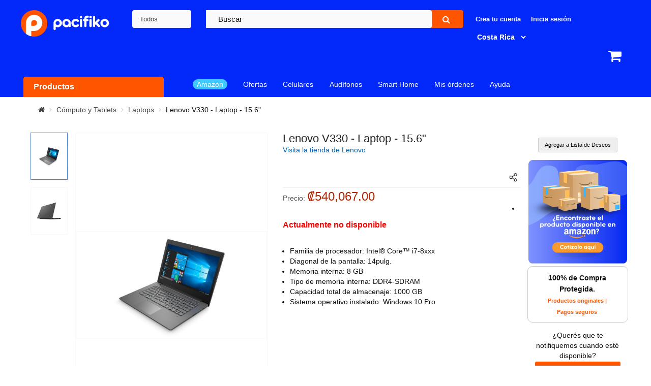

--- FILE ---
content_type: text/css
request_url: https://www.pacifiko.cr/catalog/view/theme/so-emarket/css/layout16/yellow.min.css?v=1644270380
body_size: 14390
content:
@charset "UTF-8";.breadcrumb{padding:15px 15px;margin-bottom:20px;list-style:none;background-color:transparent!important}.btn-google-plus{background-color:#d34836!important}.gallery{padding-top:44.29%;position:relative}.gallery img{position:absolute;top:0;bottom:0;width:100%}.sign-in-row{display:flex;justify-content:center;text-align:center;align-items:center}#collapse-description img{border-radius:10px}.label-hot-deal{text-align:center;color:#fff;display:block;font-size:12px;font-weight:400;padding:0 10px;line-height:22px;position:absolute;text-transform:capitalize;z-index:9;left:10px;width:50px;border-radius:50%;border-bottom-left-radius:0;border-bottom-right-radius:50%;background-color:#0f52ba;position:relative;padding:13px 0}.form-horizontal-login{display:flex;align-items:center;justify-content:space-evenly;background-color:#fafafa;border-radius:30px;padding:15px;flex-wrap:wrap}.login_subtitle{font-size:22px;color:#545454}.fa-facebook{height:35px;padding:10px;border-radius:100%;background-color:#3b5998;color:#fff;width:35px!important;font-size:1.5em!important}.columnButtons{display:flex;flex-direction:column}#timer{display:flex;flex-direction:column;align-items:center;justify-content:center;height:100vh;width:100%}.number-list{display:flex;align-items:center;justify-content:center;width:100%}.number-list .item{width:60px;height:60px;background:#f50;margin-right:15px;border-radius:10px;display:flex;align-items:center;justify-content:center;font-size:24px;color:#fff;font-weight:700;font-family:sans-serif}.unit-list{display:flex;align-items:center;justify-content:center;margin-top:10px}.unit-list .item{width:60px;margin-right:15px;border-radius:10px;display:flex;align-items:center;justify-content:center;font-size:18px;color:#f50;font-weight:500;font-family:sans-serif}.collapsible{color:#0f52ba;cursor:pointer;border:none;text-align:left;outline:0;font-size:11px;background:#fff}.content2{display:none;overflow:hidden}body>.alert{position:fixed;z-index:10004;top:0;left:0;width:100%;-webkit-animation:alert-anim 1s cubic-bezier(1,-.01,0,.99);-moz-animation:alert-anim 1s cubic-bezier(1,-.01,0,.99);animation:alert-anim 1s cubic-bezier(1,-.01,0,.99)}body>.alert .alert{position:absolute;left:0;right:0;top:100%}body>.alert .alert.fadeOut{top:-100%}@-webkit-keyframes alert-anim{0%{top:-100%}60%{top:0}100%{top:0}}@-moz-keyframes alert-anim{0%{top:-100%}60%{top:0}100%{top:0}}@keyframes alert-anim{0%{top:-100%}60%{top:0}100%{top:0}}@-webkit-keyframes alert-anim2{0%{top:-100%}60%{top:100%}100%{top:100%}}@-moz-keyframes alert-anim2{0%{top:-100%}60%{top:100%}100%{top:100%}}@keyframes alert-anim2{0%{top:-100%}60%{top:100%}100%{top:100%}}@-webkit-keyframes alert-icon-anim{0%{font-size:0}60%{font-size:0}}@-moz-keyframes alert-icon-anim{0%{font-size:0}60%{font-size:0}}@keyframes alert-icon-anim{0%{font-size:0}60%{font-size:0}}@media (min-width:1200px){.modal-lg{margin-top:10%;width:1050px}}.modal-content{box-shadow:none;border-radius:10px;border:none}.modal-content .modal-header{padding:10px 15px}.modal-content .modal-title{font-weight:400}@media (min-width:1200px){#previewModal .cart-popup-info{padding-top:30px}}#previewModal .cart-popup-info .product-name{font-size:22px;font-weight:400}#previewModal .cart-popup-info .price-quantity{font-size:24px;color:#555;font-weight:400}#previewModal .cart-popup-info .price-new{font-size:24px}#previewModal .cart-popup-action{background:#f2f2f2;padding:1rem 1.5rem;text-align:center;border-radius:3px}#previewModal .cart-popup-action .btn.btn.btn-checkout{display:block;margin:10px 0;border:1px solid;width:100%;font-size:16px;background:#f50}#previewModal .cart-popup-action .cart-popup-imgbottom{text-align:center;width:100%;margin:20px 0}#previewModal .cart-popup-action .cart-popup-imgbottom .previewCartCheckout-price{display:block;font-size:28px;font-weight:700;padding:15px 0}.btn-cart{width:100%;font-size:16px;background:#f50}td.text-right.invoice-amount{font-size:16px}h2.sub-title{font-size:23px;margin:24px 0;color:#495057}.color{color:#4d83cb}.account-login .well,.affiliate-login .well{min-height:395px;background:#fff}.account-account #content>h2,.affiliate-account #content>h2{font-size:16px;font-size:1.6rem}.account-account #content .list-unstyled,.affiliate-account #content .list-unstyled{margin-bottom:30px}.account-address #content .table-responsive .table>tbody>tr>td{line-height:24px;padding:10px}.checkout-cart .panel-group .panel,.checkout-checkout .panel-group .panel{border-radius:0}.table-responsive .table thead>*{background-color:rgba(51,51,51,.1);font-weight:700}.table-responsive .table tbody td.text-left a{color:#111}.table-responsive .table tbody td.text-left:hover a{color:#3873c0}.checkout-cart .btn-block input{min-width:40px;text-align:center}.checkout-cart .bg-page-404 .text-center{width:100%}.checkout-cart .bg-page-404 .text-center>div{display:none}.checkout-cart .bg-page-404 .col-sm-5 img{display:none}.content-aside{margin-bottom:30px}.banner-sidebar a img{width:100%}#sosearchpro.so-search{width:100%;padding:0}.content-aside .module.banner-left{border:none}.content-aside .module{border:1px solid #d7d7d7;overflow:hidden;margin-bottom:40px;border-radius:3px}.content-aside .module h3.modtitle{border-bottom:1px solid #d7d7d7;font-size:16px;color:#222;font-weight:700;text-transform:uppercase;background-color:#f5f5f5;margin:0;padding:15px}.content-aside .module h3.modtitle span{font-size:16px;color:#111;font-weight:700;text-transform:uppercase}.content-aside .module .modcontent{padding:15px 20px}.content-aside .module#blog-search{border:none}#speech-input{border-radius:.4em;margin-top:-10px;display:flex;justify-content:center;padding:0 10px;box-shadow:0 4px 8px 0 rgba(0,0,0,.2)}.tip{position:relative;transform:rotate(-45deg);background:0 0;width:25px;height:25px;left:300px;bottom:-1px;background:#fff;border-top:1px solid #e6e6e6;border-right:1px solid #e6e6e6}.tip-close{position:absolute;color:#777;right:10px}.tip-title{margin-top:10px;position:absolute;font-weight:600;color:#333;font-size:15px}.tooltip-bg{margin-top:15px;display:none;border-radius:15px;margin-bottom:10px;width:400px;margin-left:50px}.available_cuotas{background:0 0;border:none;line-height:unset;padding:0;margin:0;color:#0f52ba}.name_cuotas{padding:6px 14px 3px!important}@media (max-width:1199px){.tooltip-bg{width:300px}.tip{left:240px}}.module.so_filter_wrap .so-filter-option.so-filter-price .content_scroll{margin:20px 0 10px 10px}.module.so_filter_wrap .modcontent{background-color:#fff;margin:0}.module.so_filter_wrap .modcontent ul li.so-filter-options{margin-bottom:10px;padding:0}.module.so_filter_wrap .modcontent ul li.so-filter-options .so-filter-heading{padding:0;margin-bottom:0;background-color:transparent}.module.so_filter_wrap .modcontent ul li.so-filter-options .so-filter-heading .so-filter-heading-text{float:left;color:#222;font-weight:700;text-transform:uppercase;font-size:14px;padding:0}.module.so_filter_wrap .modcontent ul li.so-filter-options .so-filter-content-opts{border:none}.module.so_filter_wrap .modcontent ul li.so-filter-options .so-filter-content-opts .so-filter-content-opts-container{padding:0}.module.so_filter_wrap .modcontent ul li.so-filter-options .so-filter-content-opts .so-filter-content-opts-container .opt-select{margin:0}.module.so_filter_wrap .modcontent ul li.so-filter-options .so-filter-content-opts .so-filter-content-opts-container .opt-select~.opt-select{border-top:1px solid #eaeaea}.module.so_filter_wrap .modcontent ul li.so-filter-options .so-filter-content-opts .so-filter-content-opts-container .so-option-container{padding:5px 0}.module.so_filter_wrap .modcontent ul li.so-filter-options .so-filter-content-opts .so-filter-content-opts-container .so-option-container label{margin-bottom:0;font-size:14px}.module.so_filter_wrap .modcontent ul li.so-filter-options .so-filter-content-opts .so-filter-content-opts-container .so-option-container .option-count{padding:0}.module.so_filter_wrap .modcontent ul li.so-filter-options .so-filter-content-opts .so-filter-content-opts-container .so-option-container .option-count span{color:#666;font-size:14px}.module.so_filter_wrap .modcontent ul li.so-filter-options .so-filter-content-opts .so-filter-content-opts-container .so-option-container:hover .option-count span,.module.so_filter_wrap .modcontent ul li.so-filter-options .so-filter-content-opts .so-filter-content-opts-container .so-option-container:hover label{color:#4d83cb}.module.so_filter_wrap .modcontent ul li.so-filter-options:last-child{border-bottom:none;margin-bottom:0}.module.so_filter_wrap .modcontent .so-filter-content-opts-container{overflow:inherit}.module.so_filter_wrap .modcontent .so-filter-content-opts-container .so-filter-option label{font-size:12px;text-transform:capitalize}.module.so_filter_wrap .modcontent .so-filter-content-opts-container .opt-select{border:none}.module.so_filter_wrap .modcontent .so-filter-content-opts-container .opt-select.so-filter-option-sub:hover{background-color:#fff}.module.so_filter_wrap .modcontent .so-filter-content-opts-container .noUi-horizontal .noUi-handle{border-radius:100%}.module.so_filter_wrap .modcontent .so-filter-content-opts-container .noUi-horizontal .noUi-handle:after,.module.so_filter_wrap .modcontent .so-filter-content-opts-container .noUi-horizontal .noUi-handle:before{display:none}.module.so_filter_wrap .modcontent .so-filter-content-opts-container .put-min_max{display:inline-block;background:#fff;border:1px solid #ddd;width:49%;padding:0 5px;float:left}.module.so_filter_wrap .modcontent .so-filter-content-opts-container .put-min_max.put-min{margin-right:2%}.module.so_filter_wrap .modcontent .so-filter-content-opts-container .put-min_max input{background:0 0}.module.so_filter_wrap .modcontent .so-filter-content-opts-container .input-group{border:1px solid #ddd;background-color:#fff}.module.so_filter_wrap .modcontent .so-filter-content-opts-container .input-group .form-control{background:0 0}.module.so_filter_wrap .modcontent .so-filter-content-opts-container .input-group .btn.btn-default{padding:7px;color:#555;background:0 0;border-radius:0}.module.so_filter_wrap .modcontent .so-filter-content-opts-container .input-group .btn.btn-default:hover{background:0 0;color:#4d83cb}.module.so_filter_wrap .modcontent .so-filter-content-opts-container .so-filter-option:hover .option-input:before{background-color:transparent;border:2px solid #999}.module.so_filter_wrap .modcontent .so-filter-content-opts-container .so-filter-option .option-input .fa-square-o{position:relative;top:0}.module.so_filter_wrap .modcontent .so-filter-content-opts-container .so-filter-option.opt_active .option-input .fa-check-square-o{color:#4d83cb}.module.so_filter_wrap .modcontent .so-filter-content-opts-container .so-filter-option.opt_active .option-input:before{background-color:transparent;border:2px solid #999}.module.so_filter_wrap .modcontent .so-filter-option.so-filter-price{text-align:left;padding:0}.module.so_filter_wrap .modcontent .so-filter-content-opts-container ul li{float:left}.module.so_filter_wrap .modcontent .so-filter-option.so-filter-price .content_min_max{display:block}.module.so_filter_wrap .modcontent .so-filter-option.so-filter-price .content_min_max .txt-price-shopby{min-width:60px;width:49%;padding:0 5px;display:inline-block;float:left;border:1px solid #ddd;display:inline-block}.module.so_filter_wrap .modcontent .so-filter-option.so-filter-price .content_min_max .txt-price-shopby.txt-price-shopby-fisrt{margin-right:2%}.module.so_filter_wrap .modcontent .so-filter-option.so-filter-price .content_min_max .txt-price-shopby span{display:table-cell;vertical-align:middle}.module.so_filter_wrap .modcontent .so-filter-option.so-filter-price .content_min_max .txt-price-shopby span.text-current{position:relative;top:1px}.module.so_filter_wrap .modcontent .so-filter-option.so-filter-price .content_min_max .input_max,.module.so_filter_wrap .modcontent .so-filter-option.so-filter-price .content_min_max .input_min{border:none;box-shadow:none;padding:0;margin:0;width:45px;min-width:45px}.module.so_filter_wrap .modcontent .noUi-handle{border:1px solid #eaeaea;width:15px;height:15px;left:-15px;right:15px!important;top:-4px}.module.so_filter_wrap .modcontent .noUi-handle:hover{cursor:e-resize}.module.so_filter_wrap .modcontent .noUi-connect{box-shadow:none;height:8px;background:#4d83cb;border-radius:4px}.module.so_filter_wrap .modcontent .noUi-background{background:#555;box-shadow:none;height:8px;border-radius:4px}.module.so_filter_wrap .modcontent .noUi-target{border:none}.module.so_filter_wrap .modcontent .clear_filter{padding:10px 0 20px 0}.module.so_filter_wrap .modcontent #btn_resetAll{padding:8px 15px;font-size:14px;font-weight:700;color:#fff;background-color:#4d83cb}.module.so_filter_wrap .modcontent #btn_resetAll:hover{background-color:#4d83cb}.module.so_filter_wrap .modcontent #btn_resetAll .fa.fa-times{color:#4d83cb}.so-filter-content-opts-container .option-count{background-color:#ccc!important;min-width:24px;text-align:center;margin-top:3px}.so-filter-content-opts-container .option-count:not(.opt_close):after{display:none;border-right-color:#777}.so_filter_wrap .modcontent .so-filter-heading i{float:right}.so_filter_wrap .modcontent .so-filter-content-opts-container label{font-weight:400}.so_filter_wrap .modcontent .so-filter-content-opts-container .option-count{float:right}.so-filter-content-opts-container .option-count span{color:#666}#content .filter-horizontal{margin-bottom:30px}#content .filter-horizontal .so-filter-heading{padding:0 15px}#content .filter-horizontal .so-filter-content-opts-container{padding:15px}#content .filter-horizontal .so-filter-content-opts-container .so-filter-iscroll{padding:10px 0}#content .filter-horizontal ul{display:-webkit-box;display:-moz-box;display:box;display:-webkit-flex;display:-moz-flex;display:-ms-flexbox;display:flex}#content .filter-horizontal li.so-filter-options{-webkit-box-flex:1;-moz-box-flex:1;box-flex:1;-webkit-flex:1;-moz-flex:1;-ms-flex:1;flex:1;border:none;border-right:1px solid #eaeaea;margin:0}#content .filter-horizontal li.so-filter-options:last-child{border-right:none}#content .filter-horizontal li.so-filter-options .so-filter-heading{margin-bottom:0}#content .filter-horizontal .clear_filter{padding:20px;border-top:1px solid #eaeaea}#content .filter-horizontal h3.modtitle{color:#222;font-size:20px;font-weight:700;margin-bottom:15px;text-transform:uppercase;margin-top:0}#content .filter-horizontal .modcontent{border:1px solid #eaeaea}#content .filter-horizontal .modcontent ul li.so-filter-options{border-radius:0;padding:10px 0}.box-category ul{list-style:none;padding:0;margin:0}.box-category>ul{padding:0}.box-category>ul>li{margin:0;padding:0;border:none;position:relative;box-shadow:unset;border-radius:0;border-bottom:1px solid #eaeaea}.box-category>ul>li>a{display:block;font-weight:400;line-height:100%;padding:14px 47px 14px 15px;line-height:100%;text-transform:capitalize;margin:0}.box-category>ul>li:last-child{border-bottom-right-radius:0;border-bottom-left-radius:0;border:none}.box-category>ul>li:last-child>a{border-bottom-right-radius:0;border-bottom-left-radius:0}.box-category>ul>li:hover>a{color:#4d83cb}.box-category>ul>li:hover .head a{color:#fff}.box-category>ul>li ul{margin-left:20px}.box-category>ul>li a.accordion-toggle{width:25px;height:25px;line-height:25px;background-color:#dbdbdb;color:#fff}.box-category>ul>li a.accordion-toggle:hover{background-color:#4d83cb}.box-category ul li a.active{color:#4d83cb}.box-category ul li .head .show:before{content:"\f107";display:inline-block;font:normal normal normal 14px/1 FontAwesome}.box-category ul li .head .accordion-toggle:before{content:"\f105";font:normal normal normal 14px/1 FontAwesome}.box-category ul li .head{display:block;position:absolute;top:8px;line-height:20px;right:15px;text-align:center}.box-category ul li .head a:hover{color:#fff}.box-category ul li ul li{padding:0 0 0 5px}.box-category ul ul{margin-bottom:20px}.box-category ul ul li a{padding:3px 0}.box-category ul li ul li a:before{font-family:FontAwesome;transition:all .3s ease;content:"\f105";margin:0 5px 0}.box-category ul li ul li a:hover:before{margin-right:10px}@media (max-width:1199px){#content #so-groups{display:none}}#content #so-groups>a span{background-color:#4d83cb}#content #so-groups>a:hover{background-color:#fad710}#content .so-groups-sticky{background-color:#4d83cb}#content .so-groups-sticky.left{left:0;right:auto}#content .so-groups-sticky.right{right:0;left:auto}#content .so-groups-sticky .popup-header{padding:25px 70px 25px 40px}#content .so-groups-sticky .popup-header .popup-close{right:20px;left:auto;color:#fff;font-size:22px;opacity:1}#content .so-groups-sticky .form-content .form-box #button-search,#content .so-groups-sticky .product-thumb .button-group button{background-color:#4d83cb!important}#content .so-groups-sticky .form-content .form-box #button-search:hover,#content .so-groups-sticky .product-thumb .button-group button:hover{background-color:#fad710!important}#content .so-groups-sticky .form-content .form-box .price .price-new,#content .so-groups-sticky .form-content .form-box .price span.price{color:#222}#content .so-groups-sticky .form-content .form-box .product-thumb .image .bt-sale,#content .so-groups-sticky .popup-header{background-color:#4d83cb}#content .so-groups-sticky .form-content .form-box .product-thumb .caption{height:auto;max-height:auto;min-height:auto}#content .so-groups-sticky .popup-close,#content .so-groups-sticky .popup-close i.fa{font-size:16px}#content .so-groups-sticky .popup-header>span>i{margin-right:10px;margin-left:auto}#content .so-groups-sticky .form-content .form-box input.field:hover,#content .so-groups-sticky .form-content .form-box select.field:hover{cursor:pointer}#so-groups .form-content .form-box a.account-url:hover .account-txt{color:#4d83cb}#so-groups .form-content .form-box input+i{font-size:16px;margin-top:-9px}#so-groups .form-content .form-box input+i:hover{color:#4d83cb}#so-groups .form-content .form-box .product-thumb .caption h4{margin-bottom:0}#so-groups .form-content .form-box .product-thumb .caption h4 a{font-weight:400}#so-groups>a{position:relative;height:43px}#so-groups>a.sticky-backtop{border-bottom:none}#so-groups>a span{background-color:#4d83cb;color:#fff;display:inline-block;font-size:14px;line-height:22px;opacity:0;padding:10px;position:absolute;right:100%;text-align:center;text-transform:capitalize;top:0;transition:all .2s ease-in-out 0s;visibility:hidden;white-space:nowrap;width:auto}#so-groups>a:hover span{opacity:1;transition:all .2s ease-in-out 0s;visibility:visible;width:auto}.so-onepagecheckout .checkout-cart td.quantity .input-group{min-width:95px}#so-groups .popup-content{max-height:415px;overflow-y:scroll}#so-groups .cart-bottom p{display:inline-block;width:100%;margin-bottom:20px}#so-groups div.nav-secondary li span.nav-action i.fa{height:47px;line-height:47px}#content .so-onepagecheckout .secondary-title i.fa{margin-right:10px;margin-left:auto;background-color:#0f52ba}.so-onepagecheckout .price{font-size:14px}body #sosearchpro .dropdown-menu .media-body .box-price .price-new{color:#4d83cb}body #sosearchpro .dropdown-menu .media-body .box-price .price{font-size:13px;color:#4d83cb}body #sosearchpro .dropdown-menu .media-body .box-price span{font-weight:400;font-size:13px;color:#666}.banners-effect-6 .banners>div a{border-radius:3px}.media-date-added.idx4,.media-date-added.idx8{display:none}html{width:100%;outline:0!important;direction:ltr}body{color:#111;font-size:14px;background-color:#fff}.owl2-carousel .owl2-item img{transform-style:inherit}h1{font-size:36px}h2{font-size:30px}h3{font-size:24px}h4{font-size:18px}h5{font-size:14px}h6{font-size:12px}.h1,.h2,.h3,.h4,.h5,.h6,h1,h2,h3,h4,h5,h6{margin:0 0 15px 0;color:#111}.brand>a>h2{font-size:14px;font-weight:400;color:#0066c0;display:inline}*{outline:0!important;font-family:'Helvetica Neue',Helvetica,Arial,sans-serif}::-webkit-scrollbar{width:.5em;height:.5em}::-webkit-scrollbar-thumb{background:#777}::-webkit-scrollbar-track{background:#d6d6d6}body{scrollbar-face-color:#777;scrollbar-track-color:#d6d6d6}input[type=text]{-webkit-appearance:none;-moz-appearance:none;appearance:none}#content .so-page-builder .container{overflow:visible}.textColor{color:#4d83cb}.our-member .respl-item .info-member ul,.why-list,ol.menu,ul,ul.blank,ul.menu{margin:0;padding:0}option{padding:2px 5px;border-width:1px}.alert ol li{list-style-type:decimal;margin:0 0 5px 15px}img{max-width:100%}.over{overflow:visible}.align-center{display:table;margin:0 auto}.log>a>b{color:#fff}.text-danger{color:#fff;display:inline-block;background-color:#cc3836;padding:0 5px;margin:5px 0;border-radius:3px;font-size:11px}a{color:#444}a,a:active,a:focus,a:link,a:visited{cursor:pointer;text-decoration:none;outline:0}ol{counter-reset:item;padding:0 0 0 15px}sup{color:red;font-size:100%;top:-4px}.list-inline{display:inline-block;margin:0}.container-megamenu .list-inline a{display:inline-block}.clearfix{clear:both}.img-thumbnail.pull-left{margin-right:30px}.img-thumbnail.pull-right{margin-left:30px}.margin-zero{margin:0}legend{font-size:18px;padding:7px 0}.form-control,.uneditable-input,input[type=color],input[type=date],input[type=datetime-local],input[type=datetime],input[type=email],input[type=month],input[type=number],input[type=password],input[type=search],input[type=tel],input[type=text],input[type=time],input[type=url],input[type=week],select,textarea{border-radius:3px;border:1px solid #eee;color:#3d3d3d;padding:9px;font-size:12px;font-size:1.2em;box-shadow:none!important;transition:all .3s ease}:focus{outline:0}input#input-captcha{margin-bottom:15px}.uneditable-input:focus,.uneditable-input:hover,input[type=color]:focus,input[type=color]:hover,input[type=date]:focus,input[type=date]:hover,input[type=datetime-local]:focus,input[type=datetime-local]:hover,input[type=datetime]:focus,input[type=datetime]:hover,input[type=email]:focus,input[type=email]:hover,input[type=month]:focus,input[type=month]:hover,input[type=number]:focus,input[type=number]:hover,input[type=password]:focus,input[type=password]:hover,input[type=search]:focus,input[type=search]:hover,input[type=tel]:focus,input[type=tel]:hover,input[type=text]:focus,input[type=text]:hover,input[type=time]:focus,input[type=time]:hover,input[type=url]:focus,input[type=url]:hover,input[type=week]:focus,input[type=week]:hover,select:focus,textarea:focus,textarea:hover{outline:0}textarea{max-width:100%}.form-control{height:45px}.shopping_cart .fa-check-circle{display:none}.shopping_cart .btn-shopping-cart .checkout{padding:10px 20px}.shopping_cart .dropdown-menu .content-item{max-height:245px;overflow:auto}.shopping_cart .btn-shopping-cart .added_items{color:#222}.header-top-right .top-link>li{position:relative}header .dropdown-menu{display:block;opacity:0;visibility:hidden;transition:all .2s ease-out;margin-top:10px;padding:10px 20px;min-width:120px;box-shadow:0 0 10px 0 rgba(0,0,0,.2);right:0;left:auto;-webkit-background-clip:padding-box;background-clip:padding-box;border-radius:0}header .dropdown-menu>li .btn-block{padding:5px 0;line-height:22px;color:#495057}header .dropdown-menu .btn-block{border:none;background:0 0;text-align:left}.dropdown-menu>li>a{padding:5px 0;line-height:22px;color:#495057}.btn-group .btn-link{text-align:left;background:0 0;text-decoration:none;padding:5px 10px;color:#666;font-weight:400;color:#495057;position:relative;z-index:1}.btn-group .btn-link:hover{color:#4d83cb}.dropdown-menu>li>a:focus,.dropdown-menu>li>a:hover{background:0 0}.nav-header{color:#667280}@media (min-width:1199px){header .account:hover .dropdown-menu,header .btn-group:hover .dropdown-menu,header .btn-shopping-cart:hover .dropdown-menu,header .dropdown:hover .dropdown-menu,header .header-top .top-link>li:hover .dropdown-menu{margin-top:0;opacity:1;visibility:visible}}@media (max-width:1199px){header .open>.dropdown-menu{margin-top:0;opacity:1;visibility:visible}}.size-img-cart{width:80px}.dropdown-menu{background:#fff;padding:5px 0;margin-top:0;border-radius:0;border:none;box-shadow:0 0 25px rgba(0,0,0,.15);font-size:12px}#cart .dropdown-menu{margin-right:15px;padding:0}#cart .dropdown-menu:after{left:auto;right:49px}#sosearchpro .dropdown-menu{top:100%;display:none}@media (min-width:1200px){#sosearchpro .dropdown-menu{min-width:300px}}#sosearchpro .dropdown-menu .media-left{float:left}#sosearchpro .dropdown-menu .media-body a{color:#495057;float:none}#sosearchpro .dropdown-menu .media-body a:hover{color:#4d83cb}#sosearchpro .dropdown-menu:after{display:none}.btn,.button{padding:9px 12px;color:#fff;border-radius:3px}.btn{font-size:14px;background:#f50}.fa-login{height:35px;padding:5px;font-size:1.7em!important;margin-right:10px;width:35px}.btn-social-login{display:flex;align-items:center;justify-content:center;border-color:#d9d9d9;margin-bottom:15px;color:#545454;background-color:transparent}.form-control-icon{position:absolute;z-index:2;display:block!important;width:5.375rem;height:5.375rem;line-height:3.375rem!important;font-size:18px!important;padding:6px 0;text-align:center;pointer-events:none;color:#f50}.fa-facebook{height:35px;padding:10px;border-radius:100%;background-color:#3b5998;font-size:1.5em}.btn-social-login:hover{border-color:#545454}.accountWeb{float:right}.rowButtons{display:flex;flex-direction:row}.btn-warning{background:#f0ad4e}.btn-success{background:#5cb85c}.btn-info{background:#0f52ba;border-radius:0;visibility:visible;border-color:#0f52ba;color:#fff;font-size:12px;border-radius:3px}.btn-info:hover{border-radius:0;visibility:visible;color:#fff!important;border-radius:3px}#so_sociallogin .btn-facebook{color:#fff;background:#3b5998;border-color:rgba(0,0,0,.2)}.btn-primary{background:#0f52ba;color:#fff}.btn-primary:hover{background:#0f52ba;color:#fff!important}.btn-primary:active:hover{background:#0f52ba;color:#fff!important}.btn-remove{color:#0f52ba;font-size:15px;padding:9px 20px;border-radius:0;background:0 0;border-color:#fff;margin-left:10px}.btn-delete{color:#3275cc;font-size:15px;padding:9px 20px;border-radius:0;background:0 0;border-color:#fff}.btn-danger{background:#d9534f;border-radius:5px}.btn .fa,.button .fa{margin:0 5px}.btn-view-cart{width:100%;margin-bottom:10px}.btn.inverse,.button.inverse{color:#fff;background:#495057;border:none}.button-continue-shopping{display:block;float:left}.button-checkout{display:block;float:right}.btn-group-lg>.btn,.btn-lg{padding:10px 16px;font-size:18px;line-height:1.3333333}.btn-group-sm>.btn,.btn-sm{padding:5px 10px;font-size:12px;line-height:1.5}.btn-group-xs>.btn,.btn-xs{padding:1px 5px;font-size:12px;line-height:1.5}.btn-inline{display:inline-block}.alert{clear:both;position:relative;padding:15px 25px 15px 15px;z-index:30;color:#222;border-radius:0;min-height:60px;box-sizing:border-box;border:none;font-weight:400;font-size:15px;box-shadow:1px 1px 5px rgba(0,0,0,.2);transition:1s all cubic-bezier(1,-.01,0,.99)}.alert i{position:absolute;top:0;left:0;bottom:0;text-align:center;width:60px;font-size:40px;-webkit-animation:alert-icon-anim 1s;-moz-animation:alert-icon-anim 1s;-ms-animation:alert-icon-anim 1s;-o-animation:alert-icon-anim 1s;animation:alert-icon-anim 1s;text-shadow:1px 1px 5px rgba(0,0,0,.15)}.alert i:before{position:absolute;top:50%;left:0;right:0;line-height:0}.alert a:hover{text-decoration:underline}.alert button.close{position:absolute;top:50%;line-height:1;right:15px;color:#fff;opacity:.7;background:0 0;border:none;-moz-transform:translate(0,-50%);-ms-transform:translate(0,-50%);-o-transform:translate(0,-50%);-webkit-transform:translate(0,-50%);transform:translate(0,-50%)}.alert .alert button.close:focus{opacity:1;color:#fff}.alert.fadeOut{-moz-transform:translate(0,-100%);-ms-transform:translate(0,-100%);-o-transform:translate(0,-100%);-webkit-transform:translate(0,-100%);transform:translate(0,-100%)}.alert.fadeOut .alert{top:100%}@media (max-width:479px){.alert{padding-right:30px}.alert button.close{right:5px}}.alert-success{background-color:#4d83cb;padding:18px 40px 18px 75px}.alert-success i{background:#3a78ca}.alert-success,.alert-success a,.alert-success a:focus,.alert-success a:visited{color:#fff}.alert-danger{background-color:#f44336}.alert-danger i{background:#d32f2f}.alert-danger,.alert-danger a,.alert-danger a:focus,.alert-danger a:visited{color:#ffcdd2}.alert-info{background-color:#03a9f4}.alert-info i{background:#0288d1}.alert-info,.alert-info a,.alert-info a:focus,.alert-info a:visited{color:#b3e5fc}.alert-warning{background-color:#ff5722}.alert-warning i{background:#e64a19}.alert-warning,.alert-warning a,.alert-warning a:focus,.alert-warning a:visited{color:#ffccbc}.table thead>tr>th{background:#eee}table.std td,table.std th{vertical-align:middle;border:#eaeaea;padding:10px;text-align:center}table.std th{white-space:nowrap;background:#f5f5f5}table.std tfoot td{color:#333;text-align:right;white-space:nowrap}table.std{background:#fdfdfd;border-spacing:0;vertical-align:middle;border:#eaeaea;width:100%}table th{border:#eaeaea;color:#7a7a7a;font-size:13px;font-weight:700;padding:10px;text-align:center;vertical-align:middle;text-transform:uppercase}.delivery_option table td{text-align:center}table tfoot td{text-align:right}table.table-bordered thead>*{background-color:rgba(51,51,51,.1);font-weight:700}.pagination>li{display:inline-block;margin:0 2px;vertical-align:top}.pagination>li a,.pagination>li span{padding:0 12px;line-height:30px;z-index:1}.pagination>li a:hover,.pagination>li span:hover{color:#fff;background:#4d83cb;border-color:#4d83cb}.pagination>li.active,.pagination>li:hover{background:0 0;border-color:#4d83cb}.pagination>li.active span,.pagination>li:hover span{color:#4d83cb;background:0 0;border-color:#4d83cb}.pagination>li.active span:hover,.pagination>li:hover span:hover{background:#4d83cb;border-color:#4d83cb}.pagination>li:last-child{margin-right:0}.pagination>li:first-child>a,.pagination>li:first-child>span{border-radius:0}.pagination>li>a,.pagination>li>span{color:#666}.pagination>li:last-child>a,.pagination>li:last-child>span{border-radius:0}@media (min-width:768px){.newsletter .form-inline .form-group{display:block}}.overflow_auto,.table-responsive{direction:ltr}.overflow_auto{overflow:auto}.hidden-scorll{overflow:hidden}.checkout-checkout .check-newsletter #newsletter{margin-top:6px}.information footer,.information-information footer{margin-top:30px}#map-canvas{border:5px solid #f3f3f3;height:485px;width:100%;margin:0 0 10px}.info-contact .name-store h3{font-size:16px;color:#222;text-transform:uppercase}.info-contact .text{padding-left:30px}.info-contact .comment{padding-bottom:15px;border-bottom:1px solid #e9e9e9;margin-bottom:25px}.contact-form legend{border:none;padding:0;font-size:16px;text-transform:uppercase;font-weight:600}.title-under{position:relative;margin-bottom:50px}.title-under:after{content:"";position:absolute;display:block;height:4px;width:68px;background:#4d83cb;bottom:-10px}.title-under.text-center:after{left:50%;margin-left:-34px}.media-box-link--arrow .icon{font-size:30px}.media-box-link--figure .icon{font-size:70px}.media-box-link{display:table-row;width:100%;height:100%;background-color:#4d83cb;cursor:pointer;color:#fff;transition:all .3s ease-in-out}.btn-default{background:#4d83cb;border-radius:3px;color:#fff}.btn-default:hover{background:#3275cc;color:#fff!important}.media-box-link h4{color:#fff;transition:all .3s ease-in-out}.media-box-link .icon{transition:all .3s ease-in-out}.media-box-link--arrow,.media-box-link--content,.media-box-link--figure{display:table-cell;padding:6% 0;vertical-align:middle}.media-box-link--figure{width:23%}.media-box-link--content{padding-right:5%;width:67%}.media-box-link--arrow{width:10%;vertical-align:middle}.media-box-link:hover{background-color:#495057}.label-stock{position:absolute;bottom:10px;padding:5px 10px;left:10px;font-size:12px;font-weight:400;text-transform:uppercase;z-index:1}.label-stock.In{right:10px;left:auto;background:#d9534f}.label-stock.Pre-Order{background:#337ab7}.label-new,.label-sale{text-align:center;border-radius:4px;color:#fff;display:block;font-size:12px;font-weight:700;height:30px;width:55px;line-height:30px;position:absolute;top:20px;text-transform:uppercase;z-index:2;padding:0}.label-bestseller,.label-new,.label-recommend{text-align:center;border-radius:4px;color:#fff;display:block;font-size:12px;font-weight:700;height:25px;width:105px;line-height:25px;position:absolute;top:0!important;text-transform:none!important;padding:0}element.style{background:#00b300}.label-recommend-2{text-align:center;border-radius:0 4px 4px 0;color:#fff;display:block;font-size:12px;font-weight:700;height:22px;width:65px;line-height:25px;position:absolute;top:50px;text-transform:none!important;padding:0;left:2px}.label-sale{background-color:#f80303;right:20px}.label-new{background-color:#53d542;left:20px}.label-percent{padding:2px 5px;background:#4d83cb;font-size:13px;font-weight:400}.product-options label{padding:0;color:#666}.product-options .label{font-weight:400;font-size:11px}.product-options .radio{position:relative;z-index:2;text-transform:capitalize;cursor:pointer}.product-options .radio .fa{display:none}.product-options .active .fa{display:block}.product-options .fa{position:absolute;top:0;left:0;z-index:2;width:22px;height:22px;color:#fff;line-height:22px;text-align:center}.rate-history .order-num,.rate-history .ratings{display:inline-block;color:#999}.rate-history .order-num,.rate-history .rating-num{font-size:12px}.rate-history .rating-num{color:#777}.rate-history .rating-num:hover{color:#4d83cb}.rate-history .order-num:before{content:"|";display:inline-block;padding:0 5px}.rating,.ratings{font-size:0}.rating .rating-box,.ratings .rating-box{display:inline-block;font-size:0;vertical-align:middle}.rating span.fa-stack .fa-star-o:before,.ratings span.fa-stack .fa-star-o:before{content:"\f005";color:#bbb}.rating span.fa-stack .fa-star.fa-stack-1x,.ratings span.fa-stack .fa-star.fa-stack-1x{z-index:1}.rating span.fa-stack .fa-star.fa-stack-1x:before,.ratings span.fa-stack .fa-star.fa-stack-1x:before{content:"\f005";color:#fec42d}span.fa-stack{width:14px;height:11px;line-height:10px;font-size:12px}span.fa-stack .fa-star-o:before{content:"\f005";color:#bbb}span.fa-stack .fa-stack-2x{font-size:11px}span.fa-stack .review-star{font-size:14px!important}span.fa-stack .fa-star.fa-stack-2x{position:relative;z-index:1}span.fa-stack .fa-star.fa-stack-2x:before{content:"\f005";color:#fec42d}.price-old{text-decoration:line-through}.special-save{color:#b12704}.price{margin:0 0 10px 0;line-height:24px;color:#b12704;font-size:18px;font-weight:500}.price .price-old{line-height:20px;padding:0 5px;display:inline-block;text-decoration:line-through;color:#999;font-size:12px;font-size:1.2rem;font-weight:400}.price .price-new,.price span.price{color:#b12704;font-size:16px;font-weight:700}.callforprice{font-size:12px;line-height:100%}.products-category .filter_group{width:25%;display:inline-block;vertical-align:top}.products-category .category-info .form-group{margin:0}.products-category .category-info .form-group>p{margin:0}.title-category{font-size:18px;font-size:1.8rem;text-transform:uppercase;color:#222;border-bottom:2px solid #eee;display:inline-block;width:100%;position:relative;margin-top:0;padding-bottom:10px}.title-category:after{position:absolute;content:"";width:110px;height:2px;background-color:#0f52ba;bottom:-2px;left:0}.products-category .form-group .short-by{margin-right:10px}.refine-search__content::after{display:block;clear:both;content:""}.refine-search__content .refine-loadmore{display:flex;justify-content:center;align-items:center;align-content:stretch;float:left;border:1px solid #ddd;overflow:hidden;min-height:49px;height:120px;width:80px;padding:10px;text-align:center;cursor:pointer;border-radius:4px;background:#f4f4f4}.refine-search__content .refine-loadmore>span{display:inline-block;padding:0 5px}.refine-search__content .refine-loadmore:hover{background:#4d83cb;border-color:#4d83cb;color:#fff}.refine-search__content .refine-search__subitem{width:120px;float:left;margin-bottom:15px;margin-right:15px}.refine-search .thumbnail{margin-bottom:10px}.refine-search a{color:#495057;display:block}.refine-search a:hover{color:#4d83cb}#content.col-sm-6 .product-compare{display:none}.box-label{height:20px;margin-top:5px;top:0!important;position:absolute}.filters-panel{border-radius:0;margin-bottom:30px}.filters-panel::after{display:block;clear:both;content:""}.filters-panel.product-filter-top{margin-top:15px}.filters-panel.product-filter-bottom{border-top:1px solid #ebebeb;padding-top:20px;margin-top:20px}.filters-panel .pagination{margin:0}.filters-panel .product-compare{margin-right:0!important}.filters-panel .list-view{display:inline-block}.filters-panel .list-view .btn-gridview{border:none;color:#495057;float:left;padding:0 5px;font-size:12px}.filters-panel .list-view button.btn{margin:0;margin-right:2px;float:left;width:33px;height:33px;line-height:34px;background:#666;text-align:center;padding:0;border-radius:0!important;border:none}.filters-panel .list-view button.btn i{color:#fff}.filters-panel .list-view button.btn.active,.filters-panel .list-view button.btn:hover{background:#4d83cb;box-shadow:none;color:#fff}.filters-panel .list-view button.btn.active i,.filters-panel .list-view button.btn:hover i{color:#fff}.filters-panel .list-view button.btn:focus{border-radius:0;outline:0}.filters-panel .list-view .fa{font-size:14px}.filters-panel label{font-size:12px;font-weight:400;color:#444}.filters-panel .btn-default{padding:9px 20px;background:#eee;color:#333;border-radius:3px;border:none;font-size:12px}.filters-panel .btn-default:hover{background:#4d83cb;border-color:#4d83cb;color:#fff}.filters-panel .btn,.filters-panel .form-control{height:33px;line-height:33px;padding:0 12px;border:1px solid #ddd;background:0 0;border-radius:0;background-color:#fff}.filters-panel .form-group{margin-left:10px}.filters-panel .form-group select.form-control{-webkit-appearance:none;-moz-appearance:none;appearance:none;background:url(images/icon/bg-select.png) no-repeat center right;border:1px solid #e5e5e5;height:33px;line-height:33px;padding:0 20px 0 10px;background-color:#fff}.filters-panel .form-group select.form-control:hover{cursor:pointer}.filters-panel .short-by-show.text-center .form-group{display:none}.box-pagination .pagination>li{margin:0 3px}.box-pagination .pagination>li.active a,.box-pagination .pagination>li.active span,.box-pagination .pagination>li:hover a,.box-pagination .pagination>li:hover span{border-color:#4d83cb;background-color:#4d83cb;color:#fff}.box-pagination .pagination>li a,.box-pagination .pagination>li span{text-align:center;width:33px;height:33px;line-height:33px;border-radius:3px;padding:0}.box-pagination .pagination{display:block}.products-list .rating .rating-box,.products-list .ratings .rating-box{vertical-align:top;line-height:27px}.products-list .rate-history{margin-top:5px}.products-list .product-layout .product-item-container .product-card__gallery{position:absolute;z-index:560;top:0;visibility:hidden;transition:all .3s ease-in 0s;margin:10px}.products-list .product-layout .product-item-container .product-card__gallery.product-card__left{transform:translateX(-100%);left:0}.products-list .product-layout .product-item-container .product-card__gallery.product-card__right{transform:translateX(100%);right:0}.products-list .product-layout .product-item-container .product-card__gallery.product-card__bottom{top:auto;bottom:0;-webkit-box-align:stretch;-moz-box-align:stretch;box-align:stretch;-webkit-align-items:stretch;-moz-align-items:stretch;-ms-align-items:stretch;-o-align-items:stretch;align-items:stretch;-ms-flex-align:stretch;display:-webkit-box;display:-moz-box;display:box;display:-webkit-flex;display:-moz-flex;display:-ms-flexbox;display:flex;-webkit-box-orient:horizontal;-moz-box-orient:horizontal;box-orient:horizontal;-webkit-box-direction:normal;-moz-box-direction:normal;box-direction:normal;-webkit-flex-direction:row;-moz-flex-direction:row;flex-direction:row;-ms-flex-direction:row;-webkit-box-pack:center;-moz-box-pack:center;box-pack:center;-webkit-justify-content:center;-moz-justify-content:center;-ms-justify-content:center;-o-justify-content:center;justify-content:center;-ms-flex-pack:center;width:100%}.products-list .product-layout .product-item-container .product-card__gallery.product-card__bottom .item-img{width:20px;height:8px;background:#999;margin:1px;margin-left:1px;width:51px;border:none}.products-list .product-layout .product-item-container .product-card__gallery.product-card__bottom .item-img.thumb-active{border:none;width:60px}.products-list .product-layout .product-item-container .product-card__gallery.product-card__bottom .item-img img{display:none}.products-list .product-layout .product-item-container .product-card__gallery .item-img{padding:1px;background:#fff;border:1px solid #eaeaea;margin:0 0 3px;cursor:pointer;background:#f1f1f1;text-transform:capitalize;position:relative;opacity:.6;width:51px}.products-list .product-layout .product-item-container .product-card__gallery .item-img.thumb-active{opacity:1;border:1px solid #ddd}.products-list .product-layout .product-item-container .left-block{position:relative;overflow:hidden}.products-list .product-layout .product-item-container:hover .product-card__gallery{visibility:visible;transform:translateX(0)}.product-image-container>a>img{min-width:200px;max-height:225px}.products-list .product-layout .product-item-container:hover .countdown_box{visibility:hidden;-webkit-opacity:0;-moz-opacity:0;-ms-opacity:0;-o-opacity:0;opacity:0;transition:all .2s ease-in-out 0s}.products-list .product-grid .product-item-container{background-color:#f7f7f7;margin:0 0 30px 0;padding:0;border-radius:3px;position:relative;overflow:hidden;border-radius:3px}.products-list .product-grid .product-item-container .description,.products-list .product-grid .product-item-container>.list-block{display:none}.products-list .product-grid .product-item-container .left-block img{width:100%;padding:10px 0}.products-list .product-grid .product-item-container .left-block .product-image-container{text-align:center}.products-list .product-grid .product-item-container .left-block .product-image-container a{display:inline-block}.products-list .product-grid .product-item-container .left-block .button-group{padding:0;position:absolute;z-index:99}.products-list .product-grid .product-item-container .left-block .button-group .loading .fa,.products-list .product-grid .product-item-container .left-block .button-group .loading span{visibility:hidden}.products-list .product-grid .product-item-container .left-block .button-group .loading:before{content:"\f021";display:block;font-family:FontAwesome;position:absolute;color:#fff;left:8px;font-size:16px;-webkit-animation:spinner 2s infinite linear;animation:spinner 2s infinite linear}.products-list .product-grid .product-item-container .left-block .button-group .btn-button span{color:#fff;display:inherit;font-size:12px;font-weight:300;height:auto;visibility:hidden;position:static;transition:all .15s ease-in-out 0s;white-space:nowrap}.products-list .product-grid .product-item-container .left-block .button-group .btn-button .fa{font-size:12px;color:#fff;height:30px;line-height:30px;width:30px;text-align:center;position:absolute;top:0}.products-list .product-grid .product-item-container .left-block .button-group .btn-button.addToCart{transition-delay:.1s}.products-list .product-grid .product-item-container .left-block .button-group .btn-button.wishlist{transition-delay:.2s;margin-bottom:5px}.products-list .product-grid .product-item-container .left-block .button-group .btn-button.compare{transition-delay:.3s;margin-bottom:5px}.products-list .product-grid .product-item-container .left-block .button-group .btn-button.quickview{transition-delay:.4s}.products-list .product-grid .product-item-container .left-block .button-group .btn-button:hover{background-color:#4d83cb;width:auto;transition:all .15s ease-in-out 0s}.products-list .product-grid .product-item-container .left-block .button-group .btn-button:hover span{visibility:visible;padding:0 10px;text-indent:20px;transform:translateX(0)}.products-list .product-grid .product-item-container .left-block .cartinfo--left{left:10px;transform:translateY(50%);bottom:50%}.products-list .product-grid .product-item-container .left-block .cartinfo--left .btn-button{-webkit-transform:translate(-50px,0);-moz-transform:translate(-50px,0);-ms-transform:translate(-50px,0);-o-transform:translate(-50px,0);transform:translate(-50px,0)}.products-list .product-grid .product-item-container .left-block .cartinfo--left .btn-button .fa{left:0}.products-list .product-grid .product-item-container .left-block .cartinfo--right{right:10px;transform:translateY(50%);bottom:50%;direction:rtl}.products-list .product-grid .product-item-container .left-block .cartinfo--right .btn-button{-webkit-transform:translate(50px,0);-moz-transform:translate(50px,0);-ms-transform:translate(50px,0);-o-transform:translate(50px,0);transform:translate(50px,0)}.products-list .product-grid .product-item-container .left-block .cartinfo--right .btn-button .fa{right:0}.products-list .product-grid .product-item-container .left-block .cartinfo--static{width:100%;bottom:10px;display:flex;justify-content:center}.products-list .product-grid .product-item-container .left-block .cartinfo--static .btn-button{margin:2px;width:30px!important}.products-list .product-grid .product-item-container .left-block .cartinfo--static .btn-button .fa{left:0}.products-list .product-grid .product-item-container .left-block .cartinfo--static .btn-button span{display:none}.products-list .product-grid .product-item-container .left-block .cartinfo--center{width:100%;bottom:35%;display:flex;justify-content:center}.products-list .product-grid .product-item-container .left-block .cartinfo--center .btn-button{margin:2px;width:30px!important}.products-list .product-grid .product-item-container .left-block .cartinfo--center .btn-button .fa{left:0}.products-list .product-grid .product-item-container .left-block .cartinfo--center .btn-button span{display:none}.products-list .product-grid .product-item-container .right-block{clear:both;padding:12px 12px 20px 12px;text-align:center;position:relative;background-color:#f7f7f7}.products-list .product-grid .product-item-container .right-block .price{margin-bottom:0}.products-list .product-grid .product-item-container .right-block h4{font-weight:400;line-height:1.2em;overflow:hidden;text-overflow:ellipsis;display:-webkit-box;-webkit-box-orient:vertical;-webkit-line-clamp:4;max-height:4.8em}.products-list .product-grid .product-item-container .right-block h4 a{font-size:14px;color:#222}.products-list .product-grid .product-item-container .right-block h4 a:hover{color:#0f52ba}.products-list .product-grid .product-item-container .right-block .addToCart{font-size:12px;color:#444;text-transform:uppercase;background-color:#fff;border-radius:20px;border:none;padding:14px 25px;line-height:100%;margin-top:20px;border:1px solid #ebebeb}.products-list .product-grid .product-item-container .right-block .addToCart:hover{background-color:#4d83cb;border-color:#4d83cb;color:#fff}.products-list .product-grid .product-item-container:hover .left-block .button-group .btn-button{opacity:1;-webkit-transform:scale(1);-moz-transform:scale(1);-ms-transform:scale(1);-o-transform:scale(1);transform:scale(1);visibility:visible}@media (min-width:1200px){.products-list .product-grid-4:nth-child(4n+1){clear:both!important}}@media (min-width:1200px){.products-list .product-grid-5:nth-child(5n+1){clear:both!important}}.products-list .product-table:last-child .product-item-container{border-bottom:1px solid #dbdbdb}.products-list .product-table .product-item-container{display:-webkit-box;display:-ms-flexbox;display:flex;width:100%;border-style:solid;border-width:1px 1px 0 1px;border-color:#dbdbdb}.products-list .product-table .product-item-container>:last-child{border-left:1px solid #dbdbdb}.products-list .product-table .list-block{width:20%;padding:10px;text-align:center}@media (max-width:767px){.products-list .product-table .list-block{display:none}}.products-list .product-table .list-block .addToCart{text-transform:uppercase;display:block;width:100%;margin-bottom:10px;padding:9px 20px;background:#495057;color:#fff;border-radius:3px;border:none;background:#4d83cb;border-color:#4d83cb}.products-list .product-table .list-block .addToCart:hover{background:#4d83cb;border-color:#4d83cb;color:#fff}.products-list .product-table .list-block .addToCart:hover{background:#495057;border-color:#495057}.products-list .product-table .list-block .compare,.products-list .product-table .list-block .wishlist{width:48%;padding:9px 20px;background:#eee;color:#333;border-radius:3px;border:none}.products-list .product-table .list-block .compare:hover,.products-list .product-table .list-block .wishlist:hover{background:#4d83cb;border-color:#4d83cb;color:#fff}.products-list .product-table .left-block{width:15%;min-width:64px}@media (max-width:767px){.products-list .product-table .left-block{width:35%}}.products-list .product-table .left-block .button-group,.products-list .product-table .left-block .countdown_box{display:none}.products-list .product-table .right-block{width:65%;display:-webkit-box;display:-moz-box;display:box;display:-webkit-flex;display:-moz-flex;display:-ms-flexbox;display:flex;-webkit-box-flex:1;-moz-box-flex:1;box-flex:1;-webkit-flex:1;-moz-flex:1;-ms-flex:1;flex:1}.products-list .product-table .right-block .addToCart{display:none}.products-list .product-table .right-block>*{border-left:1px solid #dbdbdb;margin:0;padding:10px}.products-list .product-table .right-block h4{width:25%;font-weight:400;font-size:14px}@media (max-width:767px){.products-list .product-table .right-block h4{width:60%}}.products-list .product-table .right-block .so-productlist-colorswatch{display:none}.products-list .product-table .right-block .rate-history{width:20%;display:none}.products-list .product-table .right-block .price{width:25%}@media (max-width:767px){.products-list .product-table .right-block .price{width:40%}}.products-list .product-table .right-block .description{width:40%}@media (max-width:767px){.products-list .product-table .right-block .description{display:none}}@media (min-width:992px) and (max-width:1199px){.products-list .product-table .label-product,.products-list .product-table .right-block .description{display:none}.products-list .product-table .right-block h4{width:50%}}@media (min-width:768px) and (max-width:991px){.products-list .product-table .label-product,.products-list .product-table .right-block .description{display:none}.products-list .product-table .right-block h4{width:50%}}@media (max-width:767px){.products-list .product-table .label-product{display:none}}.products-list .product-list ul.so-productlist-colorswatch{text-align:left}.products-list .product-list .box-label{left:5px}.products-list .product-list .product-item-container{display:table;margin-bottom:30px}.products-list .product-list .product-item-container .left-block{width:270px;float:left;border:1px solid #eaeaea;border-radius:3px}@media (max-width:767px){.products-list .product-list .product-item-container .left-block{width:40%}}.products-list .product-list .product-item-container .left-block .product-image-container{text-align:center}.products-list .product-list .product-item-container .left-block .button-group{display:none}.products-list .product-list .product-item-container .list-block{margin-left:270px;padding:0 20px 20px 30px}@media (max-width:767px){.products-list .product-list .product-item-container .list-block{margin-left:0;padding:10px 0 0;clear:both;overflow:hidden}}.products-list .product-list .product-item-container .list-block .btn-button{border:1px solid #eaeaea;border-radius:3px;display:block;margin-right:5px;padding:7px 15px;background-color:#fff;color:#666;text-align:center;float:left}.products-list .product-list .product-item-container .list-block .btn-button i{font-size:16px}.products-list .product-list .product-item-container .list-block .btn-button:hover{background-color:#4d83cb;border-color:#4d83cb;color:#fff}.products-list .product-list .product-item-container .list-block .addToCart{background-color:#4d83cb;border-color:#4d83cb;color:#fff;border-radius:3px;font-size:12px;font-size:1.2rem;font-weight:400;text-transform:uppercase}.products-list .product-list .product-item-container .list-block .addToCart i{margin-right:0;font-size:14px}.products-list .product-list .product-item-container .list-block .addToCart:hover{background-color:#495057;border-color:#495057}.products-list .product-list .product-item-container .right-block{margin-left:270px;padding:0 20px 0 30px}@media (max-width:767px){.products-list .product-list .product-item-container .right-block{margin-left:40%;padding:0 10px 0 10px}}.products-list .product-list .product-item-container .right-block .addToCart{display:none}.products-list .product-list .product-item-container .right-block .ratings{margin-bottom:0}.products-list .product-list .product-item-container .right-block h4{margin-bottom:5px;font-weight:400}.products-list .product-list .product-item-container .right-block h4 a{color:#444;font-size:16px;font-size:1.6rem}.products-list .product-list .product-item-container .right-block h4 a:hover{color:#4d83cb}.products-list .product-list .product-item-container .right-block .price{display:inline-block;margin:8px 0 8px 0}.products-list .product-list .product-item-container .right-block .description{margin-bottom:20px}@media (max-width:767px){.products-list .product-list .product-item-container .right-block .description{display:none}}@media (max-width:767px){.products-list .product-list .product-item-container .label-product{display:none}}.product-listing .product-grid .so-productlist-colorswatch{position:absolute;top:-10px;width:100%}@media (min-width:992px){.desktop-offcanvas .sidebar-overlay{background:rgba(0,0,0,.5);display:none;height:100%;opacity:1;position:fixed;top:0;left:0;right:0;width:100%;z-index:9998}.desktop-offcanvas .sidebar-offcanvas{padding-left:15px!important;padding-right:10px!important;background:#fff;width:300px;position:fixed;top:0;bottom:0;z-index:9999;height:100%;overflow-x:scroll;box-shadow:0 0 5px 0 rgba(50,50,50,.75);transition:all .3s ease-in-out;padding-top:40px;margin:0}.desktop-offcanvas .sidebar-offcanvas #close-sidebar{position:absolute;top:10px;right:20px;font-size:16px;display:block}.desktop-offcanvas .sidebar-offcanvas #close-sidebar:hover{cursor:pointer;color:red}.desktop-offcanvas .sidebar-offcanvas.right_column{right:-100%}.desktop-offcanvas .sidebar-offcanvas.left_column{left:-100%}.desktop-offcanvas .sidebar-offcanvas.left_column.active{left:0}.desktop-offcanvas .sidebar-offcanvas.right_column.active{right:0}}.product-detail .open-sidebar,.product-listing .open-sidebar{display:inline-block;border:2px solid #999;padding:3px 15px;letter-spacing:1px;line-height:23px;font-size:10px;vertical-align:top;text-transform:uppercase}.product-detail .open-sidebar:hover,.product-listing .open-sidebar:hover{border-color:#4d83cb}.product-detail .open-sidebar{margin-bottom:15px}#close-sidebar{display:none}.filter-horizontal .so-filter-option.so-filter-price .input_max,.filter-horizontal .so-filter-option.so-filter-price .input_min{min-width:50px;width:50px}@keyframes spinner{0%{transform:rotate(0)}100%{transform:rotate(360deg)}}.tab-content>.active{opacity:1}#button-review{visibility:visible}.zoomContainer{z-index:450}.lightSlider{padding:0}.product_page_price{margin-bottom:10px;margin-top:10px}.product_page_price .price-new{font-size:15px}.product_page_price .price-old{vertical-align:top}.product_page_price .price-tax{margin-bottom:10px;color:#999;font-size:12px;font-weight:400}.product_page_price .label-product{position:static;display:inline-block;border-radius:2px;height:auto;padding:0 10px;width:auto;line-height:22px;vertical-align:top}.product-detail .so-extraslider{margin:0}.product-detail .producttab .tab-content ol,.product-detail .producttab .tab-content ul{display:block;list-style-type:disc;-webkit-margin-before:1em;-webkit-margin-after:1em;-webkit-margin-start:0;-webkit-margin-end:0;-webkit-padding-start:40px;padding-left:20px}#tab-review input[type=radio]{position:relative;top:2px}#tab-review .contacts-form span span.text-danger{margin-right:15px;margin-top:0}#tab-review .form-group textarea{height:150px}.md-stepper-horizontal{display:table;width:100%;margin:0 auto;background-color:#fff;box-shadow:0 3px 8px -6px rgba(0,0,0,.5)}.md-stepper-horizontal .md-step{display:table-cell;position:relative;padding:24px}.md-stepper-horizontal .md-step:active{background-color:rgba(0,0,0,.04)}.md-stepper-horizontal .md-step:active{border-radius:15%/75%}.md-stepper-horizontal .md-step:first-child:active{border-top-left-radius:0;border-bottom-left-radius:0}.md-stepper-horizontal .md-step:last-child:active{border-top-right-radius:0;border-bottom-right-radius:0}.md-stepper-horizontal .md-step:hover .md-step-circle{background-color:#757575}.md-stepper-horizontal .md-step:first-child .md-step-bar-left,.md-stepper-horizontal .md-step:last-child .md-step-bar-right{display:none}.md-stepper-horizontal .md-step .md-step-circle{width:40px;height:30px;margin:0 auto;background-color:#999;border-radius:50%;text-align:center;line-height:30px;font-size:16px;font-weight:600;color:#fff}.md-stepper-horizontal.green .md-step.active .md-step-circle{background-color:#00ae4d}.md-stepper-horizontal.orange .md-step.active .md-step-circle{background-color:#f96302}.md-stepper-horizontal .md-step.active .md-step-circle{background-color:#2196f3}.md-stepper-horizontal .md-step.editable .md-step-circle{-moz-transform:scaleX(-1);-o-transform:scaleX(-1);-webkit-transform:scaleX(-1);transform:scaleX(-1)}.md-stepper-horizontal .md-step.editable .md-step-circle:before{font-family:FontAwesome;font-weight:100;content:"\f040"}.md-stepper-horizontal .md-step .md-step-title{margin-top:16px;font-size:16px;font-weight:600}.md-stepper-horizontal .md-step .md-step-optional,.md-stepper-horizontal .md-step .md-step-title{text-align:center;color:rgba(0,0,0,.26)}.md-stepper-horizontal .md-step.active .md-step-title{font-weight:600;color:rgba(0,0,0,.87)}.md-stepper-horizontal .md-step.active.done .md-step-title,.md-stepper-horizontal .md-step.active.editable .md-step-title{font-weight:600}.md-stepper-horizontal .md-step .md-step-optional{font-size:12px}.md-stepper-horizontal .md-step.active .md-step-optional{color:rgba(0,0,0,.54)}.md-stepper-horizontal .md-step .md-step-bar-left,.md-stepper-horizontal .md-step .md-step-bar-right{position:absolute;top:36px;height:1px;border-top:1px solid #ddd}.md-stepper-horizontal .md-step .md-step-bar-right{right:0;left:50%;margin-left:20px}.md-stepper-horizontal .md-step .md-step-bar-left{left:0;right:50%;margin-right:20px}.product-view{margin-bottom:30px}.product-view .rating .rating-box,.product-view .ratings .rating-box{vertical-align:top;line-height:18px}.product-view .content-product-left .large-image{cursor:pointer;display:block;overflow:hidden;position:relative;border:1px solid #f7f7f7;padding:0;border-radius:3px}.product-view .content-product-left .full_slider{margin:0;margin-top:10px}.product-view .content-product-left .full_slider .image-additional{width:100%}.product-view .content-product-left .full_slider .thumbnail{border-color:#eaeaea;padding:0;border-radius:0;margin-bottom:0}.product-view .content-product-left .full_slider .thumbnail.active{border-color:#222}.product-view .content-product-left .full_slider:hover .owl2-controls{opacity:1}.product-view .content-product-left .full_slider .owl2-controls{opacity:0;transition:.3 all ease-in-out}.product-view .content-product-left .full_slider .owl2-controls .owl2-nav .owl2-next,.product-view .content-product-left .full_slider .owl2-controls .owl2-nav .owl2-prev{background-color:#999;border:none;border-radius:0;width:30px;height:30px;line-height:30px;text-align:center;float:left;text-indent:-9999px;overflow:hidden;cursor:pointer;opacity:1;position:absolute;top:50%;z-index:99}.product-view .content-product-left .full_slider .owl2-controls .owl2-nav .owl2-next:before,.product-view .content-product-left .full_slider .owl2-controls .owl2-nav .owl2-prev:before{color:#fff;font-family:FontAwesome;display:block;text-indent:0!important;width:100%;height:100%;font-size:36px}.product-view .content-product-left .full_slider .owl2-controls .owl2-nav .owl2-next.owl2-next,.product-view .content-product-left .full_slider .owl2-controls .owl2-nav .owl2-prev.owl2-next{right:0}.product-view .content-product-left .full_slider .owl2-controls .owl2-nav .owl2-next.owl2-next:before,.product-view .content-product-left .full_slider .owl2-controls .owl2-nav .owl2-prev.owl2-next:before{content:"\f054"}.product-view .content-product-left .full_slider .owl2-controls .owl2-nav .owl2-next.owl2-prev,.product-view .content-product-left .full_slider .owl2-controls .owl2-nav .owl2-prev.owl2-prev{left:0}.product-view .content-product-left .full_slider .owl2-controls .owl2-nav .owl2-next.owl2-prev:before,.product-view .content-product-left .full_slider .owl2-controls .owl2-nav .owl2-prev.owl2-prev:before{content:"\f053"}.product-view .content-product-left .full_slider .owl2-controls .owl2-nav .owl2-next:hover,.product-view .content-product-left .full_slider .owl2-controls .owl2-nav .owl2-prev:hover{background-color:#4d83cb}.product-view .content-product-left .full_slider .owl2-controls .owl2-nav .owl2-next:hover:before,.product-view .content-product-left .full_slider .owl2-controls .owl2-nav .owl2-prev:hover:before{color:#fff}.product-view .content-product-left .full_slider .owl2-controls .owl2-nav .owl2-next,.product-view .content-product-left .full_slider .owl2-controls .owl2-nav .owl2-prev{margin-top:-15px}.product-view .content-product-left .full_slider .owl2-controls .owl2-nav .owl2-next:before,.product-view .content-product-left .full_slider .owl2-controls .owl2-nav .owl2-prev:before{font-size:16px}.product-view .content-product-midde{width:100%;display:inline-block}@media (min-width:1200px){.product-view div.col-gallery-slider .product-box-desc{position:absolute;width:45%!important;right:0;transform:translateY(-100%)}.product-view div.col-gallery-slider .short_description{position:absolute;width:45%;right:0}}.product-view .content-product-right{overflow:hidden}.product-view .content-product-right .title-product h1{font-size:22px;text-transform:capitalize;color:#222;font-weight:500}.product-view .content-product-right .box-review{font-size:12px;color:#999}.product-view .content-product-right .box-review .ratings{display:inline-block;margin:0 20px 0 0;z-index:0;position:relative}.product-view .content-product-right .box-review a{color:#666;display:inline-block}.product-view .content-product-right .box-review a:hover{color:#4d83cb}.product-view .content-product-right .box-review .rating{display:inline-block}.product-view .content-product-right .box-review .order-num{color:#f50;font-weight:600;padding:0 10px;font-size:14px}@media (min-width:1200px){.product-view .content-product-right .box-review .order-num{float:right}}.product-view .content-product-right .box-review .order-num .fa{font-size:22px;padding:0 5px}.product-view .content-product-right .product-box-desc{float:left;width:100%;margin-bottom:20px;position:relative}.product-view .content-product-right .product-box-desc span{display:inline-block;min-width:120px}.product-view .content-product-right .product-box-desc .brand a{color:#666}.product-view .content-product-right .product-box-desc .brand a:hover{color:#4d83cb}.product-view .content-product-right .product-label{line-height:24px;margin-top:15px;float:left;width:100%}.product-view .content-product-right .product-label .price{float:left;margin-top:0;margin-bottom:0}.product-view .content-product-right .product-label .list-unstyled{font-size:13px;color:#666;font-weight:400}.product-view .content-product-right .short_description{display:block;padding-top:20px;clear:both}.product-view .content-product-right .short_description h3{margin-bottom:5px}.product-view .content-product-right .short_description ol{padding:0}.product-view .content-product-right .so-colorswatch-productpage-icons{margin-bottom:15px;text-align:left}.product-view .content-product-right h3{font-size:14px;text-transform:uppercase;font-weight:600}.product-view .content-product-right .box-info-product{float:left;width:100%;margin:0;border:1px solid #ccc;border-radius:10px;padding:10px;margin-top:10px}.product-view .content-product-right .box-info-product .quantity{margin-bottom:25px}.product-view .content-product-right .box-info-product .quantity .control-label{min-width:auto}.product-view .content-product-right .box-info-product .quantity .quantity-control{position:relative;border-radius:0;display:inline-block;width:100%;user-select:none}.product-view .content-product-right .box-info-product .cart{margin:0 0 10px}.product-view .content-product-right .box-info-product .cart .btn{background:#0f52ba;border-radius:3px;border-style:solid;border-width:1px;color:#fff;font-weight:400;padding:0;height:39px;display:block;overflow:hidden;text-overflow:ellipsis;display:inline-block;width:100%}.product-view .content-product-right .box-info-product .cart .btn.btn-checkout{background:#f50;margin-top:10px}.product-view .content-product-right .box-info-product .cart .btn.btn-checkout:hover{background-color:#c40}.product-view .content-product-right .box-info-product .cart .btn:hover{background-color:#0c4194}#note .control-label{font-weight:700;border:1px #e47911 solid;padding:10px;border-radius:2px;background-color:#fff3e7}#product{margin-top:30px}#product div.required .control-label:before{content:'* ';color:red;font-weight:700}#product .image_option_type .product-options{display:inline-block}#product .control-label{font-weight:700}#product .product-options .img-thumbnail{width:22px;height:22px;border-radius:0;padding:1px}#product .radio-type-button{vertical-align:top;margin:0 7px 5px 0;padding:0;color:#333;border:1px solid #ccc;border-radius:8px;transition:none!important;display:inline-flex;margin-left:5px;margin-bottom:10px}#product .radio-type-button:hover{border-color:#23527c}#product .radio-type-button label{padding:0;border-radius:8px;font-size:14px}#product .radio-type-button input{visibility:hidden}#product .radio-type-button .option-content-box{background:#fff;display:block;text-align:center;border-radius:8px;padding:5px 10px}#product .radio-type-button .option-content-box.active,#product .radio-type-button .option-content-box.active:hover{background:#666;color:#fff}#product .option_image label{padding:0}#product .option_image input{visibility:hidden}#product .option_image .option-name{padding:0 5px}#product .box-date{padding-left:0}#product .box-date label{margin-right:10px;width:80px}#product .box-date input{width:200px}#product .box-date button,#product .box-date input{border-radius:0;position:relative;z-index:0;margin-left:0}#product .box-date .input-group-btn{float:left}#product .box-date button:hover{background:#4d83cb;color:#fff}#product .icheckbox.checked:before,#product .iradio.checked:before{background-color:#4d83cb;border-color:#4d83cb}.thumb-vertical-outer{width:90px;position:relative;float:left;margin-right:15px}.thumb-vertical-outer .thumbnail{border-color:#f7f7f7;padding:0;border-radius:0;margin-bottom:5px}.thumb-vertical-outer .thumbnail.active{border-color:#4d83cb}.content-product-midde{margin-top:50px}.producttab .tabsslider.horizontal-tabs{z-index:1;margin-bottom:0;float:left;width:100%;border:none;padding:0}.producttab .tabsslider.horizontal-tabs .nav-tabs{background-color:#f5f5f5;border:none;padding:10px;border-radius:5px;text-align:center}.producttab .tabsslider.horizontal-tabs .nav-tabs li{margin-bottom:0;display:inline-flex;margin:5px;float:none}.producttab .tabsslider.horizontal-tabs .nav-tabs li a{background-color:#fff;float:left;display:block;font-size:14px;color:#222;padding:13px 25px!important;margin:0;cursor:pointer;text-transform:uppercase;font-weight:700;border-radius:0;border:none;border:1px solid #e8e8e8;border-radius:20px;line-height:100%;transition:all .2s ease-in-out 0s}.producttab .tabsslider.horizontal-tabs .nav-tabs li.active a,.producttab .tabsslider.horizontal-tabs .nav-tabs li:hover a{background-color:#f2f2f2;border-color:#222;color:#222}.producttab .tabsslider.horizontal-tabs .tab-content{padding:45px 0;display:block;margin:0;background-color:#fff;border-radius:0;border:none}.producttab .tabsslider.horizontal-tabs .tab-content .active{opacity:1}.producttab .tabsslider.vertical-tabs{background-color:#fff;border:1px solid #e6e6e6;padding:0;border-bottom:1px solid #ddd;border-radius:0;margin-bottom:80px}.producttab .tabsslider.vertical-tabs ul.nav-tabs{border-bottom:medium none;margin:0;min-height:180px;padding:0}.producttab .tabsslider.vertical-tabs ul.nav-tabs li{border:none;border-bottom:1px solid #ddd;clear:both;position:relative;width:100%;padding:5px 0;border-right:none}.producttab .tabsslider.vertical-tabs ul.nav-tabs li a{padding:8px 30px;border:none;border-radius:0;font-size:16px;text-transform:uppercase;font-weight:500}.producttab .tabsslider.vertical-tabs ul.nav-tabs li:hover{border-color:#ddd}.producttab .tabsslider.vertical-tabs ul.nav-tabs li:hover a{background:0 0}.producttab .tabsslider.vertical-tabs ul.nav-tabs li:last-child{border:none}.producttab .tabsslider.vertical-tabs ul.nav-tabs li:before{content:"";width:5px;height:100%;left:-1px;position:absolute;top:0;transition:all .3s ease-in-out 0s;z-index:99}.producttab .tabsslider.vertical-tabs ul.nav-tabs li:hover{border-left-color:#4d83cb}.producttab .tabsslider.vertical-tabs ul.nav-tabs li:hover a{color:#4d83cb;border:none}.producttab .tabsslider.vertical-tabs ul.nav-tabs li:hover:before{background-color:#4d83cb}.producttab .tabsslider.vertical-tabs ul.nav-tabs li.active{border-left-color:#4d83cb}.producttab .tabsslider.vertical-tabs ul.nav-tabs li.active:before{background-color:#4d83cb}.producttab .tabsslider.vertical-tabs ul.nav-tabs li.active a{background:0 0;color:#4d83cb;border:none}.producttab .tabsslider.vertical-tabs .tab-content{border:0;border-left:1px solid #e6e6e6;min-height:200px;margin-bottom:0;padding:20px}.product-detail .producttab .tab-content .product-property-title,.product-property-title{font-size:16px;color:#222}.product-detail .producttab .tab-content .product-property-list{padding:0;margin:0 0 30px;list-style:none;display:inline-block;width:100%}.product-detail .producttab .tab-content .product-property-list li{width:50%;float:left;padding:5px 0;border-bottom:1px solid #f4f4f4}.product-detail .producttab .tab-content .product-property-list li .propery-title{float:left;color:#999;min-width:150px}.product-detail .producttab .tab-content .product-property-list li .propery-des{float:left;max-width:300px;overflow:hidden;text-overflow:ellipsis;color:#495057;margin-left:20px}.desc-collapse.showup{max-height:100%}.desc-collapse.showdown{max-height:350px;display:block;overflow:hidden;transition:.3s all ease-in-out;position:relative;z-index:2}.desc-collapse.showdown:before{display:block;content:"";height:120px;position:absolute;bottom:0;width:100%;left:0;z-index:2}.button-toggle{display:block;text-align:center;background-color:transparent;padding:10px;position:relative;z-index:1}.button-toggle a{background-color:transparent;text-transform:uppercase;font-weight:400;color:#666}.button-toggle a:active,.button-toggle a:focus,.button-toggle a:hover{color:#4d83cb;background-color:transparent;box-shadow:none}.button-toggle a.active .toggle-less{display:block}.button-toggle a.active .toggle-more{display:none}.button-toggle a .toggle-less{display:none}.button-toggle a .toggle-more{display:block}.related-horizontal h3.modtitle{border-bottom:1px solid #eaeaea;display:inline-block;width:100%;position:relative;margin-top:0!important}.related-horizontal h3.modtitle span{font-size:18px;color:#222;font-weight:700;float:left;text-transform:uppercase;margin-bottom:15px}.related-horizontal .related-products{position:static}.related-horizontal .modtitle{margin-bottom:20px}.related-horizontal .related-products-slider{position:relative;z-index:2}.product-view .social-share{margin-top:15px;display:inline-block;width:100%}.product-view .social-share .title-share{float:left;font-size:14px;color:#222;text-transform:uppercase;font-weight:700;margin-top:3px;margin-right:10px}.product-view .social-share .wrap-content{float:left}.product-view .social-share .wrap-content a{margin-left:5px}.content-product-bottom{position:relative;display:inline-block;width:100%}.content-product-bottom .nav-tabs{border-bottom:2px solid #ebebeb;position:relative;display:inline-block;width:100%}.content-product-bottom .nav-tabs:after{position:absolute;content:"";bottom:-2px;left:0;width:110px;background-color:#4d83cb;height:2px}.content-product-bottom .nav-tabs li{margin-bottom:0;margin-right:50px;position:relative}.content-product-bottom .nav-tabs li:last-child:after{display:none}.content-product-bottom .nav-tabs li:after{position:absolute;content:"";top:9px;right:-25px;width:1px;background-color:#999;height:15px}.content-product-bottom .nav-tabs li a{border:none;background-color:#fff;font-size:18px;color:#666;text-transform:uppercase;font-weight:700;padding:5px 0}.content-product-bottom .nav-tabs li a:focus,.content-product-bottom .nav-tabs li a:hover{border:none;color:#222}.content-product-bottom .nav-tabs li.active a{border:none;color:#222}.content-product-bottom .tab-content{border:none;padding:0}.content-product-bottom .tab-content .active.tab-pane{height:auto;display:block;overflow:hidden}.content-product-bottom .owl2-controls .owl2-nav{position:absolute;top:0;right:0;z-index:99;right:15px;top:8px;z-index:99}.content-product-bottom .owl2-controls .owl2-nav>div{width:20px;height:20px;line-height:20px;text-align:center;border-radius:0;text-indent:-9999px;overflow:hidden;cursor:pointer;background-color:transparent;position:relative;display:inline-block;border:none;right:auto;right:auto;float:none}.content-product-bottom .owl2-controls .owl2-nav>div:before{color:#999;font-weight:400;font-family:FontAwesome;position:absolute;top:-2px;left:0;display:inline-block;text-indent:0;width:100%;height:100%;font-size:26px;transition:all .2s ease-in-out 0s}.content-product-bottom .owl2-controls .owl2-nav>div.owl2-next:before{content:"\f105"}.content-product-bottom .owl2-controls .owl2-nav>div.owl2-prev:before{content:"\f104"}.content-product-bottom .owl2-controls .owl2-nav>div:hover{background-color:transparent}.content-product-bottom .owl2-controls .owl2-nav>div:hover:before{color:#4d83cb}.content-product-bottom .upsell-product{display:inline-block;width:100%}.content-product-bottom .tab-content{margin-bottom:0}.content-product-bottom .tab-content .products-list .product-layout{width:100%}.content-product-bottom .tab-content .tab-pane{display:block;height:0;overflow:hidden;padding:0 20px;margin:0 -20px}.content-product-bottom .tab-content .tab-pane.active{height:auto!important;margin-top:20px}.content-product-bottom .tab-content .tab-pane .products-list .product-layout .product-item-container{margin-bottom:0}.content-product-bottom .tab-content .owl2-carousel .owl2-stage-outer{overflow:unset}.content-product-bottom .tab-content .owl2-item.active{height:auto;display:block}.id3-item{display:none}header #sosearchpro .search .chosen-container input{margin:0;padding-left:10px}header #sosearchpro .chosen-container-active.chosen-with-drop .chosen-single div b{background-position:-13px 12px}header #sosearchpro input.chosen-search-input{height:23px!important;line-height:23px;border:1px solid #efefef!important}header #sosearchpro .dropdown-menu{opacity:1;visibility:visible;margin-top:0}.navbar-compact .hidden-compact{display:none}header .navbar-default{background-color:transparent}header .navbar-default .megamenu-wrapper{background-color:transparent}header ul.megamenu>li>a{text-shadow:unset}.shopping_cart .fa-check-circle{display:none}#header #sosearchpro.so-search .searchbox .select_category select:hover{cursor:pointer}.dropdown-menu.shoppingcart-box .table{margin-bottom:0}.dropdown-menu.shoppingcart-box .table .btn-danger{background-color:transparent}.dropdown-menu.shoppingcart-box .table .btn-danger i{color:#666}.dropdown-menu.shoppingcart-box .table .btn-danger:hover i{color:#4d83cb}header #sosearchpro .dropdown-menu{border-radius:0}header ul.top-link>li.language .btn-link img{margin-top:-1px}.common-home .horizontal ul.megamenu>li.home>a{background:0 0;color:#4d83cb}@media (max-width:991px){.responsive ul.megamenu>li.click:before,.responsive ul.megamenu>li.hover:before{right:0;left:auto}.responsive ul.megamenu>li.active .close-menu{right:0;left:auto}}.header-bottom .content_menu .container{overflow:visible}.btn-shopping-cart .dropdown-menu{min-width:320px}.btn-shopping-cart .dropdown-menu .cart_product_name{color:#495057}.btn-shopping-cart .dropdown-menu .cart_product_name:hover{color:#4d83cb}.btn-shopping-cart .dropdown-menu .empty{padding:15px;color:#f50;margin:0}.btn-shopping-cart .table>tbody>tr>td{border:none;border-bottom:1px solid #eee;vertical-align:middle}.btn-shopping-cart .checkout{padding:0 20px 10px}.btn-shopping-cart .added_items{padding:10px}#content{margin-bottom:30px}@media (min-width:992px){#content .so-page-builder .container,.container-fluid .container{padding-left:0;padding-right:0}}.layout-16 .wrapper-fluid .container{max-width:1600px;width:93%}a.list-group-item:hover{background-color:transparent}body.layout-16{font-size:14px}body.common-home{background-color:#f2f4f4}.item{background:#fff}.label-recommend-2{text-align:center;border-radius:0 4px 4px 0;color:#fff;display:block;font-size:12px;font-weight:700;height:22px;width:65px;line-height:25px;position:absolute;top:50px;text-transform:none!important;padding:0}.label-recommend-3{text-align:center;border-radius:0 4px 4px 0;color:#fff;display:block;font-size:12px;font-weight:700;height:22px;width:65px;line-height:25px;position:absolute;top:0!important;text-transform:none!important;padding:0}

--- FILE ---
content_type: text/css
request_url: https://cdn.pacifiko.com/catalog/view/javascript/so_searchpro/css/so_searchprov2.min.css
body_size: 433
content:
#sosearchpro{padding:10px 0;width:100%}.media:focus .media:active{background-color:#555}li:focus li:active{background-color:#555}#sosearchpro .autosearch-input{height:42px;font-size:13px;line-height:20px;padding:0 10px;border:1px solid #e5e5e5;border-left:0;box-shadow:none;background-color:#fff;background-image:none;-webkit-appearance:none;-moz-appearance:none;appearance:none}#sosearchpro .button-search{border-color:#f50;height:42px}#sosearchpro .select_category{position:relative;display:table-cell;vertical-align:top;border:1px solid #e5e5e5;border-top-left-radius:4px;border-bottom-left-radius:4px;border-top-right-radius:0!important;border-bottom-right-radius:0!important;background:#fff}#sosearchpro .select_category select{height:40px;width:100%;line-height:100%;padding:0 5px;border:none;float:left;background-color:transparent;background-image:none;-webkit-appearance:none;-moz-appearance:none;appearance:none}#sosearchpro .dropdown-menu li>a:hover{background:0 0}@media (max-width:479px){#sosearchpro .media-body{padding:0 15px}#sosearchpro{width:100%}#sosearchpro .select_category select{width:auto}#sosearchpro .dropdown-menu{left:0!important}}#sosearchpro .dropdown-menu .media{margin:0;line-height:26px;font-size:1.2em;padding-left:1.3em}#sosearchpro .dropdown-menu{padding:0;max-height:300px;border-radius:0 0 5px 5px!important}#sosearchpro .dropdown-menu .media:hover{background-color:#e5e5e5}#sosearchpro .dropdown-menu .media-left{float:left;padding:5px}#sosearchpro .dropdown-menu .media-body{padding:10px}#sosearchpro .dropdown-menu .media-body a{float:left}#sosearchpro .dropdown-menu .media-body .box-price{float:right;width:100%}#sosearchpro .dropdown-menu .media-body .box-price span{padding-right:10px;float:left}#sosearchpro .chosen-container-single .chosen-single{border:0;border-radius:0;box-shadow:none;background:0 0;height:40px;line-height:40px}@media (min-width:768px){#sosearchpro .chosen-container-single .chosen-single{min-width:180px}}#sosearchpro .chosen-container-single .chosen-single div b{background-position:2px 10px}#sosearchpro .chosen-container-active.chosen-with-drop .chosen-single div b{background-position:-15px 10px}#sosearchpro .chosen-container .chosen-drop{border:1px solid #e5e5e5}#sosearchpro .chosen-container .chosen-results li{white-space:nowrap}

--- FILE ---
content_type: text/css
request_url: https://www.pacifiko.cr/catalog/view/theme/so-emarket/css/header/header16.css
body_size: 3822
content:
@charset "UTF-8";
/* [2] */
/* [8] */
/*===============================================
 [SASS DIRECTORY ]
 [1] Minxin Link
 [2] Minxin Button
 [3] Minxin Triangle
 [4] Minxin LABEL PRODUCT
 [5] Minxin Scrollbars
 [6] Minxin Dev Custom
 ==============================================*/
.no-margin {
  margin: 0 !important; }
/*Dev Custom */
/*====================================================*/
.lib-list-item-product2 {
  border: none; }
  .lib-list-item-product2 .image-dev .list-button-dev {
    position: absolute;
    top: 50%;
    left: 50%;
    z-index: 10;
    transform: translate3d(-50%, -50%, 0);
    -moz-transform: translate3d(-50%, -50%, 0);
    -webkit-transform: translate3d(-50%, -50%, 0);
    -ms-transform: translate3d(-50%, -50%, 0); }
    .lib-list-item-product2 .image-dev .list-button-dev li {
      display: inline-block;
      float: left;
      height: 40px;
      width: 40px;
      background: #fff;
      position: relative;
      border-width: 0 1px 0 0;
      border-style: solid;
      border-color: #ddd;
      opacity: 0;
      transition: transform 0.2s ease-in-out, opacity 0.2s ease-in-out; }
      .lib-list-item-product2 .image-dev .list-button-dev li:nth-child(1) {
        transform: translateX(40px);
        -moz-transform: translateX(40px);
        -webkit-transform: translateX(40px);
        -ms-transform: translateX(40px);
        z-index: 1;
        transition-delay: 0s; }
      .lib-list-item-product2 .image-dev .list-button-dev li:nth-child(2) {
        transition-delay: 0.2s;
        z-index: 2; }
      .lib-list-item-product2 .image-dev .list-button-dev li:nth-child(3) {
        transition-delay: 0.2s;
        z-index: 2; }
      .lib-list-item-product2 .image-dev .list-button-dev li:nth-child(4) {
        transform: translateX(-40px);
        -moz-transform: translateX(-40px);
        -webkit-transform: translateX(-40px);
        -ms-transform: translateX(-40px);
        z-index: 1;
        transition-delay: 0s; }
      .lib-list-item-product2 .image-dev .list-button-dev li:first-child {
        border-left: 1px solid #ddd; }
      .lib-list-item-product2 .image-dev .list-button-dev li a, .lib-list-item-product2 .image-dev .list-button-dev li button {
        background: none;
        position: absolute;
        width: 100%;
        height: 100%;
        top: 0;
        left: 0;
        line-height: 40px;
        text-align: center;
        box-shadow: none;
        border: none;
        color: #555;
        width: 40px;
        padding: 0; }
      .lib-list-item-product2 .image-dev .list-button-dev li:hover {
        background: #ff9500; }
        .lib-list-item-product2 .image-dev .list-button-dev li:hover a, .lib-list-item-product2 .image-dev .list-button-dev li:hover button {
          color: #fff; }
  .lib-list-item-product2 .caption-dev {
    text-align: center;
    padding: 0 15px; }
    .lib-list-item-product2 .caption-dev .rating-dev {
      margin: 5px 0; }
    .lib-list-item-product2 .caption-dev .rating-dev .fa-stack-2x {
      font-size: 11px; }
    .lib-list-item-product2 .caption-dev .title-dev {
      color: #444;
      font-size: 13px; }
    .lib-list-item-product2 .caption-dev .price-dev .price.product-price {
      font-size: 16px; }
    .lib-list-item-product2 .caption-dev .price-dev .price-new {
      font-size: 16px; }
    .lib-list-item-product2 .caption-dev .price-dev .price-old {
      font-size: 12px; }
    .lib-list-item-product2 .caption-dev .add-cart-dev {
      background: #fff;
      border: 1px solid #ddd;
      font-size: 12px;
      text-transform: uppercase;
      color: #999;
      font-weight: bold;
      box-shadow: none;
      border-radius: 0;
      padding: 6px 20px;
      margin: 0 0 30px;
      transition: all 0.2s ease-in-out;
      -moz-transition: all 0.2s ease-in-out;
      -webkit-transition: all 0.2s ease-in-out; }

.lib-list-item-product-over2 .image-dev .list-button-dev li {
  opacity: 1;
  transition: transform 0.2s ease-in-out, opacity 0.2s ease-in-out; }
  .lib-list-item-product-over2 .image-dev .list-button-dev li:nth-child(1) {
    transform: translateX(0);
    -moz-transform: translateX(0);
    -webkit-transform: translateX(0);
    -ms-transform: translateX(0);
    transition-delay: 0.2s; }
  .lib-list-item-product-over2 .image-dev .list-button-dev li:nth-child(2) {
    transition-delay: 0s; }
  .lib-list-item-product-over2 .image-dev .list-button-dev li:nth-child(3) {
    transition-delay: 0s; }
  .lib-list-item-product-over2 .image-dev .list-button-dev li:nth-child(4) {
    transform: translateX(0);
    -moz-transform: translateX(0);
    -webkit-transform: translateX(0);
    -ms-transform: translateX(0);
    transition-delay: 0.2s; }
/*EFECT PRODUCT NUMBER*/
.lib-two-img {
  position: relative;
  display: block; }
  .lib-two-img .img-1 {
    opacity: 1;
    position: relative;
    transition: all 0.5s ease-in-out; }
  .lib-two-img .img-2 {
    position: absolute;
    z-index: 0;
    top: 0;
    opacity: 0;
    display: block;
    transition: all 0.5s ease-in-out;
    left: 50%;
    transform: translateX(-50%); }

.lib-two-img-over .img-1 {
  opacity: 0;
  transform-style: inherit;
  transition: all 0.5s ease-in-out; }
  .lib-two-img-over .img-2 {
    opacity: 1;
    transform-style: inherit;
    transition: all 0.5s ease-in-out; }
/*EFFECT SLIDERHOME*/
@keyframes myeffect-slideshow {
  0% {
    opacity: 0;
    transform: translateY(-300px);
    -webkit-transform: translateY(-300px);
    -moz-transform: translateY(-300px);
    -ms-transform: translateY(-300px);
    -o-transform: translateY(-300px); }

  100% {
    opacity: 1;
    transform: translateY(0);
    -moz-transform: translateY(0);
    -webkit-transform: translateY(0);
    -ms-transform: translateY(0);
    -o-transform: translateY(0); } }

@-webkit-keyframes myeffect-slideshow {
  0% {
    opacity: 0;
    transform: translateY(-300px);
    -webkit-transform: translateY(-300px);
    -moz-transform: translateY(-300px);
    -ms-transform: translateY(-300px);
    -o-transform: translateY(-300px); }

  100% {
    opacity: 1;
    transform: translateY(0);
    -moz-transform: translateY(0);
    -webkit-transform: translateY(0);
    -ms-transform: translateY(0);
    -o-transform: translateY(0); } }

@-moz-keyframes myeffect-slideshow {
  0% {
    opacity: 0;
    transform: translateY(-300px);
    -webkit-transform: translateY(-300px);
    -moz-transform: translateY(-300px);
    -ms-transform: translateY(-300px);
    -o-transform: translateY(-300px); }

  100% {
    opacity: 1;
    transform: translateY(0);
    -moz-transform: translateY(0);
    -webkit-transform: translateY(0);
    -ms-transform: translateY(0);
    -o-transform: translateY(0); } }

    /* login/register*/
@import url('https://maxcdn.bootstrapcdn.com/bootstrap/3.3.4/css/bootstrap.min.css');
/* Fixed navbar
body {
    padding-top: 90px;
}*/
/* General sizing */
.middle-right ul.dropdown-lr {
  width: 300px;
}

/* mobile fix */
@media (max-width: 768px) {
	.middle-right .dropdown-lr h3 {
		color: #eee;
	}
	.middle-right .dropdown-lr label {
		color: #eee;
	}
}
/* login/register*/

/*===============================================
 [SASS DIRECTORY ]
 [1] BLOCK HEADER
 ==============================================*/
.wrapper-fluid .typeheader-16 .container {
  width: 96%!important; }

.typeheader-16 {
  background-color: #fff;
  /*=====SEARCH ======*/
  /*BLOCK CART*/
  /*MENU MEGA*/
  /*-- MEGA MENU VERTICAL --*/ }
  .typeheader-16 #sosearchpro .chosen-container-single .chosen-single div b {
    background-position: 5px 12px; }
  .typeheader-16 .header-top {
    font-size: 13px;
    min-height: 40px;
    /*background-color: #f5f5f5;
    border-bottom: 1px solid #e5e5e5; */ }
  .typeheader-16 .header-top .module {
    display: table-cell;
    margin-bottom: 0; }
  .typeheader-16 .header-top .dropdown-menu li {
    line-height: 22px; }
  .typeheader-16 .telephone {
    float: right;
    line-height: 40px; }
  .typeheader-16 .header-top,
  .typeheader-16 .header-middle,
  .typeheader-16 .header-bottom,
  .typeheader-16 .header-bottom {
    background-color:#0328fa;
  }
  .vertical-wrapper .container {
    background-color: #fafafa!important;
  }
  .typeheader-16 .header-middle {
    /*padding: 22px 0;*/ }
  .typeheader-16 .lang-curr {
    float: right; }
  .typeheader-16 .lang-curr > li {
    position: relative;
    padding-left: 20px;
    margin-left: 20px; }
  .typeheader-16 .lang-curr > li:before {
    position: absolute;
    content: "";
    width: 1px;
    height: 20px;
    background-color: #dcdcdc;
    top: 10px;
    left: 0; }
  .typeheader-16 .welcome-msg {
    color: #fafafa;
    line-height: 40px; }
  .typeheader-16 .welcome-msg span {
    border-bottom: 1px dashed; }
  .typeheader-16 .signin-w {
    float: right;
    display: flex;
    justify-content: flex-end;
    margin-top: -9px; }
  .typeheader-16 .signin-link {
    min-height: 34px;
    padding-left: 40px;
    position: relative;
    line-height: 1.3; }
  /*.typeheader-16 .signin-link:before {
    content: '';
    display: block;
    width: 28px;
    height: 34px;
    background: url(../../images/icon/id16-icon-image.png) no-repeat -18px -16px;
    position: absolute;
    left: 0;
    top: 0; }*/
  .typeheader-16 .signin-link li {
    display: inline-block;
    width: 100%;
    font-size: 12px; }
  .typeheader-16 .signin-link li.regis {
    font-size: 14px;
    color: #222;
    font-weight: 600; }
  .typeheader-16 .wishlist-comp {
    float: right;
    margin-right: 20px; }
  .typeheader-16 .wishlist-comp li {
    width: 40px;
    height: 40px;
    list-style: none;
    float: left;
    padding-top: 8px;
    margin-left: 15px; }
  .typeheader-16 .wishlist-comp li a i {
    font-size: 26px;
    color: #232f3e; }
  .typeheader-16 .wishlist-comp li a span {
    display: none; }
  .typeheader-16 .wishlist-comp li a.top-link-wishlist {
    width: 40px;
    height: 32px;
    display: block;
    overflow: hidden;
    text-indent: -999em; }
    .typeheader-16 .wishlist-comp li a.top-link-wishlist:before {
      font-family: 'FontAwesome';
      content: "\f004";
      font-size: 26px;
      color: #232f3e;
      display: block;
      text-indent: 0; }
  .typeheader-16 ul.top-link {
    list-style: none;
    margin: 0;
    vertical-align: top;
    display: inline-flex; }
  .typeheader-16 ul.top-link > li {
    display: inline-block;
    position: relative;
    list-style: outside none none;
    margin-top: 10px;
     }
  .typeheader-16 ul.top-link > li .btn-group {
    display: inline;
    line-height: 40px;
    padding: 12px 0; }
  .typeheader-16 ul.top-link > li .btn-group .btn-link {
    padding: 0;
    border: none; }
  .typeheader-16 ul.top-link > li .fa-caret-down {
    font-size: 12px; }
  .typeheader-16 ul.top-link > li.account .dropdown-menu {
    right: auto;
    left: 0; }
  .typeheader-16 .header-bottom {
    /*padding: 10px 0;
    background-color: #fafafa;*/ }
  @media (min-width: 992px) {
      .typeheader-16 .header-bottom .bottom1 {
        padding-right: 5px; } }
  /*@media (min-width: 1200px) and (max-width: 1649px) {
      .typeheader-16 .header-bottom .bottom1 {
        width: 20%; } }*/
  @media (min-width: 992px) {
      .typeheader-16 .header-bottom .bottom2 {
        /*padding-right: 10px;*/ }
        .typeheader-16 .header-bottom .bottom2 .inner {
          /*margin-right: 10px;*/ } }
  /*@media (min-width: 1200px) and (max-width: 1649px) {
      .typeheader-16 .header-bottom .bottom2 {
        width: 63.333337%; } }*/
  @media (min-width: 992px) {
      .typeheader-16 .header-bottom .bottom3 {
        padding-left: 5px; } }
  .typeheader-16 .sublinks-block {
    /*background: #fff;*/
    margin-top: 5px;}
  .typeheader-16 .sublinks-block ul {
    display: table;
    width: 100%;
    text-align: center; }
  .typeheader-16 .sublinks-block ul li {
    display: table-cell; }

  .typeheader-16 .sublinks-block ul li a {
    color: #fff;
    display: block;
    padding: 0px 5px;
    line-height: 12px;
    font-size: 12px;
   }

  .typeheader-16 #sosearchpro .search {
    position: relative;
    margin: 0;
    width: 100%; }
  .typeheader-16 #sosearchpro .search .chosen-container-single .chosen-single {
    height: 35px;
    line-height: 35px;
    padding-left: 15px; }
  .typeheader-16 #sosearchpro .search .chosen-container-single .chosen-single div {
    width: 35px;
    height: 38px;
    background-color: #fafafa;
    line-height: 35px;
    text-align: center;
    border-bottom-right-radius: 4px;
    border-top-right-radius: 4px; }
  .typeheader-16 #sosearchpro .search .chosen-container-single .chosen-single div b {
    width: 20px;
    margin: 0 auto; }
  .typeheader-16 #sosearchpro .search .select_category {
    border: none;
    margin-left: 10px;
    background-color: #fafafa;
    border-radius: 4px !important;
    width: 35%; }
  .typeheader-16 #sosearchpro .search .input-group-btn {
    width: 0;
    float: right; }
  .typeheader-16 #sosearchpro .search button {
    position: absolute;
    top: 0px;
    
    height: 35px;
    text-align: center;
    line-height: 35px;
    padding: 0 20px;
    border-radius: 0;
    text-transform: upper-case;
    border-bottom-right-radius: 4px;
    border-top-right-radius: 4px;
    background-color:#ff5500;
  }
  .typeheader-16 #sosearchpro .search button i {
    font-size: 16px;
    color: #fff; }
  .typeheader-16 #sosearchpro .search input {
    left: 5px;
    border: none;
    border-radius: 4px;
    background-color: #fafafa;
    z-index: 0;
    height: 35px;
    padding-left: 20px;
    font-size: 15px;
    line-height: 15px;
    width: 137%;
    color: #111; 
    margin-left: -4px !important;
  }
  .typeheader-16 #sosearchpro .search input::-moz-placeholder {
    color: #111;
    opacity: 1; }
  .typeheader-16 #sosearchpro .search input:-ms-input-placeholder {
    color: #111; }
  .typeheader-16 #sosearchpro .search input::-webkit-input-placeholder {
    color: #111; }
  .typeheader-16 #sosearchpro .search input:focus {
    z-index: 0; }
  .typeheader-16 .shopping_cart {
    float: right;
    position: relative;
    }
  .typeheader-16 .shopping_cart .btn-shopping-cart .top_cart {
    color: white;
    position: relative;
    background:transparent!important;
    bottom: 3px;
    border: none;
    padding: 8px 0px 0px 0px;
    }

    .typeheader-16 .shopping_cart .btn-shopping-cart .active,
    .typeheader-16 .shopping_cart .btn-shopping-cart:hover {
      color: #fff;
      box-shadow: none!important;
    }

    .typeheader-16 .shopping_cart .btn-shopping-cart:hover tbody {
      color: #000!important;
    }
  /*.typeheader-16 .shopping_cart .btn-shopping-cart .top_cart .icon-c {
    float: left;
    display: block;
    width: 35px;
    height: 34px;
    background: url(../../images/icon/id16-icon-image.png) no-repeat -124px -16px; }*/
  .typeheader-16 .shopping_cart .btn-shopping-cart .top_cart .icon-c i {
    display: none; }
  .typeheader-16 .shopping_cart .btn-shopping-cart .top_cart .shopcart-inner {
    float: left;
    position: relative;
    min-height: 35px;
    margin-left: 12px; }
  .typeheader-16 .shopping_cart .btn-shopping-cart .top_cart .shopcart-inner .text-shopping-cart {
    font-size: 12px;
    font-weight: 400;
    margin-top: 0px;
    margin-bottom: 0;
    line-height: 20px;
    text-transform: capitalize;
    float: left;
    padding-right: 5px; }
    .typeheader-16 .shopping_cart .btn-shopping-cart .top_cart .shopcart-inner .text-shopping-cart:after {
      content: "-"; }

  .top_cart span#count{
    color: #fff;
    font-weight: 700;
    font-size: 15px;
    line-height: 16px;
    top: -24px;
    left: -20px;
    position: relative;
  }

  .top_cart span#amount{
    font-size: 18px;
  }

  .typeheader-16 .shopping_cart .btn-shopping-cart .top_cart .shopcart-inner .total-shopping-cart {
    color: #fff;
    font-size: 12px;
    float: left;
    line-height: 20px;
    font-weight: 400; }
    .typeheader-16 .shopping_cart .btn-shopping-cart .top_cart .shopcart-inner .total-shopping-cart .items_carts {
      position: absolute;
      bottom: -3px;
      left: 0;
      font-weight: 600;
      font-size: 14px;
      display: block;
      overflow: hidden;
      text-indent: -8px; }
    .typeheader-16 .shopping_cart .dropdown-menu {
      top: 100%;
      right: -15px;
      left: auto; }
  .typeheader-16 .shopping_cart .shoppingcart-box:before {
    right: 50px; }
  .typeheader-16 .megamenu-style-dev .navbar-default {
    background: transparent; }
  
  @media (max-width: 1472px) {
    .typeheader-16 .shopping_cart {
      margin-right: -10px;
      }

  }

  @media (max-width: 1200px) {
    .typeheader-16 .shopping_cart {
      font-size: 14px;
      margin-right: -50px;
      }

      .fa-2x {
        font-size: 1.5em !important;
    }

  }


  @media (max-width: 1200px) {
    .typeheader-16 .shopping_cart {
      margin-right: -90px;
      }
  }

  @media (max-width: 768px) {
    .typeheader-16 .shopping_cart {
      margin-right: -90px;
      margin-top: -50px;
      }
  }
 

@media (min-width: 768px){
  .vertical .navbar-header {
    width: 100% !important;
  }
    .navbar-nav>li>a {
      padding: 10px 10px;
      line-height: normal !important;
      font-size: 13px !important;
    }
}
@media (min-width: 1000px) {
  .typeheader-16 #sosearchpro .search .select_category{
    border: none;
    margin-left: 10px;
    background-color: #fafafa;
    border-radius: 4px !important;
    width: 20%;

  }
}

.nav>li>a:focus, .nav>li>a:hover {
  text-decoration: none;
  background-color: transparent !important;
}

--- FILE ---
content_type: text/css
request_url: https://www.pacifiko.cr/catalog/view/theme/default/stylesheet/ga-product-variant.css
body_size: 1589
content:
.ga-product-variant label:not(:first-of-type) {
	margin-top: 15px;
}

.ga-product-variant label {
	font-weight: bold;
}

.ga-product-variant .swatch ul {
	position: relative;
	display: flex;
	flex-flow: row wrap;
	margin-bottom: 0px;
}

.ga-product-variant .swatch ul li {
	display: inline-flex;
	margin-left: 5px;
	margin-bottom: 10px;
	min-height: 40px;
}

.ga-product-variant .swatch ul li:not(:last-of-type) {
	margin-right: 5px;
}

.ga-product-variant .swatch ul li a {
	display: inline-flex;
	color: #666;
	background-color: #fff;
	align-items: center;
	padding: 5px 10px;
	border: 1px solid #ddd;
	min-width: 80px;
	cursor: pointer;
	text-decoration: none;
	justify-content: center;
}

.ga-product-variant .swatch ul li a:hover:not(.selected) {
	/* border: 1px solid #23a1d1; */
	border: 1px solid #0f52ba;
	transition: border .2s ease-in-out;
}

.ga-product-variant .swatch ul li a:hover:not(.selected) img {
	opacity: 0.8;
	transition: opacity .2s ease-in-out;
}

.ga-product-variant .swatch ul li a.selected {
	border: 1px solid #0f52ba;
	cursor: default;
	-webkit-box-shadow: 0px 0px 5px 0px #0f52ba; 
	box-shadow: 0px 0px 5px 0px #0f52ba;
}

.ga-product-variant .swatch ul li a.weak {
	pointer-events: none;
  	cursor: default;
	opacity: 0.5;
}

.ga-product-variant .swatch ul li a .ga-pvov-name {
	flex-grow: 1;
	text-align: center;
	font-size: 16px;
}

.ga-product-variant .swatch ul li a img {
	margin-right: 5px;
}

.ga-product-variant.switching .swatch ul li a {
	pointer-events: none;
	opacity: 0.5;
	transition: opacity .2s ease-in-out;
}

.ga-product-variant.switching .swatch ul li a.switching {
	/* border: 1px solid #23a1d1; */
	border: 1px solid #0f52ba;
}

.ga-product-variant .dropdown .ga-pvov-dt {
	border: 1px solid #ccc;
	display: flex;
	flex-flow: row nowrap;
	align-items: center;
	padding: 10px;
	margin-bottom: 10px;
	color: #666;
	font-size: 16px;
	min-width: 130px;
	cursor: default;
	width: fit-content;
}

.ga-product-variant .dropdown .ga-pvov-dt:hover {
	text-decoration: none;
    border: 1px solid #0f52ba;
    color: black;
    background-color: rgba(35, 161, 209, 0.3);
}

.ga-product-variant .dropdown .ga-pvov-dt:after {
	font-family: 'FontAwesome';
	content: '\f078';
	text-align: right;
	padding-left: 10px;
	flex-grow: 1;
	font-size: 12px;
}

.ga-product-variant .dropdown .ga-pvov-dt img,
.ga-product-variant .dropdown .dropdown-menu li a img {
	margin-right: 10px;
}

.ga-product-variant .dropdown ul li a.weak {
	pointer-events: none;
  	cursor: default;
	opacity: 0.5;
}

.ga-product-variant .dropdown .dropdown-menu {
	top: 0;
	margin: 0px;
	min-width: 10px;
	border: 1px solid #0f52ba;
	border-radius: 0px;
	min-width: 130px;
}
.ga-product-variant .dropdown .dropdown-menu li a:after {
	font-family: 'FontAwesome';
	content: '\f078';
	color: transparent;
	text-align: right;
	padding-left: 10px;
	flex-grow: 1;
}

.ga-product-variant .dropdown .dropdown-menu li a {
	padding: 3px 10px;
	font-size: 16px;
	cursor: pointer;
}

.ga-product-variant .dropdown .dropdown-menu li a:hover {
	background: #e7e7e7;
	color: #000;
}

#modal-gapv-pls-chooser .modal-header .message {
	margin-top: 8px;
}

#modal-gapv-pls-chooser .product-info {
	display: flex;
	align-items: center;
	background: #f5f5f5;
	border-bottom: 1px solid #e5e5e5;
}

#modal-gapv-pls-chooser .product-info .thumb {
	border: 1px solid #ccc;
	background: #fff;
	padding: 5px;
}

#modal-gapv-pls-chooser .product-info .contents {
	flex-grow: 1;
	padding-left: 12px;
}

#modal-gapv-pls-chooser .product-info .contents .name {
	font-size: 18px;
	font-weight: bold;
	padding-bottom: 8px;
}

#modal-gapv-pls-chooser .product-info .contents .price .price-current {
	font-size: 16px;
}

#modal-gapv-pls-chooser .product-info .contents .price .price-current.special {
	font-weight: bold
}

#modal-gapv-pls-chooser .product-info .contents .price .price-old {
	color: #999;
	text-decoration: line-through;
	margin-left: 10px;
}

#modal-gapv-pls-chooser .product-info .contents .price .price-tax {
	color: #666;
}

#modal-gapv-pls-chooser .product-minimum {
	border: 0;
	border-radius: 0;
	border-bottom: 1px solid #e5e5e5;
	margin-bottom: 0px;
}

#modal-gapv-pls-chooser .product-minimum i {
	margin: 5px;
}

#modal-gapv-pls-chooser .options-wrapper .ga-product-variant hr {
	visibility: hidden;
	margin-top: 0px;
}

/* Option CSS Classes */
.ga-product-variant .swatch.no-padding a,
.ga-product-variant .dropdown.no-padding a {
	padding: 0px;
}
.ga-product-variant .swatch.no-padding ul li {
	min-height: 0px;
}
.ga-product-variant .swatch.no-padding ul li a {
	min-width: 0px;
}

.ga-product-variant .swatch.no-text a .ga-pvov-name,
.ga-product-variant .dropdown.no-text a .ga-pvov-name {
	display: none;
}
.ga-product-variant .swatch.no-text a img,
.ga-product-variant .dropdown.no-text a img {
	margin-right: 0px;
}
.ga-product-variant .swatch.no-text ul li {
	min-height: 0px;
}
.ga-product-variant .swatch.no-text ul li a {
	min-width: 0px;
}

.ga-product-variant .swatch.round-img a img,
.ga-product-variant .dropdown.round-img a img {
	border-radius: 50%;
}

.ga-product-variant .swatch.round-swatch ul li a {
	border-radius: 50%;
}
.ga-product-variant .swatch.round-swatch.no-text ul li a {
	padding: 5px;
}
.ga-product-variant .swatch.round-swatch.no-text.no-padding ul li a {
	padding: 0px;
}

--- FILE ---
content_type: text/css
request_url: https://cdn.pacifiko.com/catalog/view/javascript/so_page_builder/css/style_render_239.css
body_size: -6
content:
.so-page-builder .container-fluid{padding:0; overflow:hidden;}.so-page-builder .container{padding:0; overflow:hidden;}.so-page-builder section{overflow:hidden;}


--- FILE ---
content_type: image/svg+xml
request_url: https://cdn.pacifiko.com/image/catalog/whatsapp-footer16.svg
body_size: 828
content:
<svg width="24" height="25" viewBox="0 0 24 25" fill="none" xmlns="http://www.w3.org/2000/svg">
<path d="M24 11.9899C23.9397 18.0126 19.3953 23.0982 13.4018 23.8043C11.151 24.0693 8.99782 23.7233 6.93347 22.7938C6.76784 22.7194 6.54517 22.6898 6.36857 22.7292C4.50824 23.1518 2.6534 23.5941 0.795264 24.0288C0.197458 24.1689 -0.0493423 23.9357 0.0735095 23.339C0.456325 21.4734 0.852302 19.6111 1.22305 17.7433C1.26583 17.5287 1.2428 17.2616 1.15066 17.0645C-2.18609 9.95354 2.05011 1.67327 9.78319 0.210566C16.3272 -1.0277 22.6113 3.32319 23.762 9.90099C23.8815 10.5896 23.9221 11.2936 24 11.9899ZM3.26766 20.7705C4.4172 20.5001 5.50312 20.2538 6.58356 19.9855C6.85778 19.9177 7.08374 19.9428 7.33274 20.0786C8.47899 20.7049 9.69434 21.1121 11.0018 21.2479C16.2066 21.7898 20.8519 17.9973 21.3225 12.81C21.8589 6.9066 16.823 1.98749 10.9152 2.6433C4.71994 3.33086 0.908244 9.84515 3.34334 15.5843C4.10568 16.6113 4.02232 17.7181 3.65815 18.8535C3.64718 18.8896 3.63512 18.9257 3.62853 18.9619C3.51117 19.5487 3.3949 20.1334 3.26766 20.7705Z" fill="white"/>
<path d="M15.2621 17.767C14.1225 17.7473 13.1978 17.5097 12.3433 17.0674C10.019 15.8641 8.13783 14.1639 6.76672 11.9304C6.21937 11.0392 5.91553 10.0615 5.94734 9.00279C5.98463 7.77876 6.72723 6.97296 7.63875 6.30182C8.02046 6.02045 8.57988 6.20876 8.79158 6.65217C9.15355 7.4087 9.50675 8.1729 9.79743 8.9579C9.88189 9.18563 9.78755 9.51736 9.68664 9.7648C9.59121 10.0002 9.37622 10.1863 9.21937 10.3976C8.96708 10.737 8.93417 11.1038 9.18756 11.4432C9.47055 11.8242 9.75465 12.2205 10.1089 12.5315C10.9371 13.2573 11.7773 13.9755 12.6691 14.6204C13.3678 15.1251 13.7067 15.066 14.2684 14.4288C14.7367 13.8967 15.2259 13.7391 15.9005 13.992C16.4621 14.2033 17.0577 14.3226 17.6347 14.4912C18.3905 14.7113 18.623 15.3266 18.1832 15.9703C17.6588 16.7367 17.0731 17.4407 16.1013 17.652C15.7744 17.7232 15.4344 17.744 15.2621 17.767Z" fill="white"/>
</svg>


--- FILE ---
content_type: image/svg+xml
request_url: https://cdn.pacifiko.com/image/catalog/pointergps-footer16-icon.svg
body_size: 814
content:
<svg width="24" height="28" viewBox="0 0 24 28" fill="none" xmlns="http://www.w3.org/2000/svg">
<path fill-rule="evenodd" clip-rule="evenodd" d="M11.6538 0C18.0797 0 23.3077 5.26754 23.3077 11.7428C23.3077 19.7028 14.188 27.5455 11.6538 27.5455C9.11966 27.5455 0 19.7028 0 11.7428C0 5.26754 5.22799 0 11.6538 0ZM11.6538 2.11888C6.3962 2.11888 2.11888 6.43716 2.11888 11.7428C2.11888 18.4936 10.0633 25.0706 11.6538 25.4209C13.2444 25.0692 21.1888 18.4922 21.1888 11.7428C21.1888 6.43716 16.9115 2.11888 11.6538 2.11888ZM11.6553 7.06294C14.1866 7.06294 16.2462 9.12249 16.2462 11.6553C16.2462 14.1866 14.1866 16.2448 11.6553 16.2448C9.1239 16.2448 7.06435 14.1866 7.06435 11.6553C7.06435 9.12249 9.1239 7.06294 11.6553 7.06294ZM11.6553 9.18182C10.2921 9.18182 9.18323 10.2907 9.18323 11.6553C9.18323 13.0184 10.2921 14.1259 11.6553 14.1259C13.0184 14.1259 14.1273 13.0184 14.1273 11.6553C14.1273 10.2907 13.0184 9.18182 11.6553 9.18182Z" fill="white"/>
</svg>


--- FILE ---
content_type: application/javascript
request_url: https://www.pacifiko.cr/catalog/view/javascript/ga_product_variant/pls_chooser.js
body_size: 2038
content:
function GAProductVariantShowPlsChooser(el, options) {

    var $el = $(el);
    var $icon   = $el.find('> i');
    var loadModalBodyAjax = null;

    var loadModalBody = function(href) {
        loadModalBodyAjax = $.ajax({
            url: href,
            dataType: 'json',
            success: function(json) {
                $('#modal-gapv-pls-chooser .options-wrapper').html(json['html']);
                updateModalProductInfo(json['product']);
                loadModalBodyAjax = null;
            },
            error: function(xhr, ajaxOptions, thrownError) {
                if (xhr.statusText =='abort') {
                    return;
                }
                console.error(thrownError + xhr.statusText + xhr.responseText);
            }
        });
    };

    var showModal = function() {
        var modal = $('#modal-gapv-pls-chooser');

        var align = function() {
            modal.css('display', 'block');
            var dialog = modal.find('.modal-dialog');
            dialog.css("margin-top", Math.max(0, ($(window).height() - dialog.height()) / 2));
        }

        modal.on("show.bs.modal", align);
        $(window).on("resize", function(){
            if (modal.is(':visible')) {
                align();
            }
        });
        modal.modal('show');
    };

    var updateModalProductInfo = function(productInfo) {
        var modal = $('#modal-gapv-pls-chooser');
        
        modal.data('productId', productInfo['product_id']);
        
        if (typeof productInfo['minimum'] !== 'undefined') {
            modal.data('minimum', productInfo['minimum']);
        }
        else {
            modal.removeData('minimum');
        }

        var thumb = modal.find('.product-info .thumb');
        if (productInfo['thumb']) {
            thumb.find('img').attr('src', productInfo['thumb']);
            thumb.show();
        }
        else {
            thumb.find('img').attr('src', '');
            thumb.hide();
        }

        modal.find('.product-info .name').html(productInfo['name']);

        var price = modal.find('.product-info .price');
        var priceCurrent = price.find('.price-current');
        var priceOld = price.find('.price-old');
        var priceTax = price.find('.price-tax');
        if (productInfo['price']) {
            if (!productInfo['special']) {
                priceCurrent.html(productInfo['price']);
                priceOld.empty().hide();
                if (priceCurrent.hasClass('special')) {
                    priceCurrent.removeClass('special');
                }
            }
            else {
                priceCurrent.html(productInfo['special']);
                priceOld.html(productInfo['price']);
                priceOld.show();
                if (!priceCurrent.hasClass('special')) {
                    priceCurrent.addClass('special');
                }
            }

            if (productInfo['tax']) {
                priceTax.find('.tax-value').html(productInfo['tax']);
                priceTax.show();
            }
            else {
                priceTax.find('.tax-value').empty();
                priceTax.hide();
            }
            price.show();
        }
        else {
            priceCurrent.empty();
            priceOld.empty();
            priceTax.find('.tax-value').empty();
            price.hide();
        }

        var productMinimum = modal.find('.product-minimum');
        if (typeof productInfo['text_minimum'] !== 'undefined' && typeof productInfo['minimum'] !== 'undefined' && productInfo['minimum'] > 1) {
            productMinimum.find('span').html(productInfo['text_minimum']);
            productMinimum.show();
        }
        else {
            productMinimum.find('span').empty();
            productMinimum.hide(100);
        }
    }

    $('#modal-gapv-pls-chooser').remove();

    var ajaxUrl = 'index.php?route=extension/module/ga_product_variant/pls_chooser&product_id=' + options.productId + '&type=' + options.type + '&init=1';
    $.ajax({
        url: ajaxUrl,
        dataType: 'json',
        beforeSend: function() {
            $el.prop('disabled', true);
            if ($icon.length) {
            $icon.data('oldClass', $icon.attr('class'));
            $icon.attr('class', 'fa fa-circle-o-notch fa-spin');
            }
        },
        complete: function() {
            $el.prop('disabled', false);

            if ($icon.length) {
            $icon.attr('class', $icon.data('oldClass'));
            $icon.removeData('oldClass');
            }
        },
        success: function(json) {
            $('body').append(json['html']);
            var modal = $('#modal-gapv-pls-chooser');
            updateModalProductInfo(json['product']);
            modal.on('click', 'a.ga-pvov:not(\'.selected\')', function() {
                var href = $(this).attr('href') + '&type=' + options.type;
                if (loadModalBodyAjax !== null) {
                    loadModalBodyAjax.abort();
                    loadModalBodyAjax = null;
                }
                loadModalBody(href);
                return false;
            });
            modal.on('click', 'button.confirm', function() {
                if (options.onConfirm) {
                    if (typeof modal.data('minimum') !== 'undefined') {
                        options.onConfirm(modal.data('productId'), modal.data('minimum'));
                    }
                    else {
                        options.onConfirm(modal.data('productId'));
                    }
                }
                modal.modal('hide');
            });
            showModal();
        },
        error: function(xhr, ajaxOptions, thrownError) {
            if (xhr.statusText =='abort') {
                return;
            }
            console.error(thrownError + xhr.statusText + xhr.responseText);
        }  
    });
}

function GAProductVariantPlsChooserAdd(el, type, productId, quantity = 1, quick_buy) {

    var onConfirm = function(productId, minimum = 1) {
        switch (type) {
            case 'cart':
                if (quantity < minimum) {
                    quantity = minimum;
                }
                if (typeof quick_buy !== 'undefined') {
                    cart.add(productId, quantity, quick_buy);
                }
                else {
                    cart.add(productId, quantity);
                }
                break;
            case 'wishlist':
                wishlist.add(productId);
                break;
            case 'compare':
                compare.add(productId);
                break;
            default:
                // do nothing
        }
    };

    GAProductVariantShowPlsChooser(el, {
        type: type,
        productId: productId,
        onConfirm: onConfirm
    });
}

--- FILE ---
content_type: image/svg+xml
request_url: https://cdn.pacifiko.com/image/catalog/telephone-footer16-icon.svg
body_size: 769
content:
<svg width="24" height="24" viewBox="0 0 24 24" fill="none" xmlns="http://www.w3.org/2000/svg">
<path fill-rule="evenodd" clip-rule="evenodd" d="M2.73538 3.54948C2.7377 3.54948 2.67972 3.60977 2.60668 3.68166C2.32609 3.95413 1.74519 4.52111 1.73934 5.70725C1.73012 7.36644 2.82118 10.4471 8.07472 15.6995C13.3039 20.9264 16.38 22.0302 18.0427 22.0302H18.067C19.2531 22.0244 19.819 21.4424 20.0926 21.1629C20.1761 21.0771 20.2433 21.0145 20.2909 20.9751C21.4457 19.8133 22.037 18.9484 22.0313 18.3941C22.0231 17.8283 21.3193 17.1593 20.3465 16.234C20.0369 15.9395 19.7007 15.6195 19.3459 15.2647C18.4264 14.3476 17.9708 14.5041 16.969 14.8566C15.5834 15.3424 13.6819 16.0033 10.7276 13.0478C7.76862 10.0912 8.43068 8.19198 8.91534 6.80642C9.2655 5.80464 9.4255 5.34781 8.50488 4.4272C8.14429 4.06776 7.8208 3.72688 7.52282 3.41382C6.60336 2.44683 5.94014 1.74767 5.3778 1.73955H5.36853C4.81314 1.73955 3.9505 2.3332 2.72958 3.55412C2.73306 3.55064 2.73422 3.54948 2.73538 3.54948ZM18.0438 23.7694C15.1544 23.7694 11.3873 21.469 6.84569 16.9297C2.28666 12.3719 -0.0171976 8.59316 9.66444e-05 5.69797C0.0106296 3.78485 1.01357 2.8051 1.3904 2.43755C1.41011 2.4132 1.47736 2.34711 1.50054 2.32392C3.16322 0.660087 4.28442 -0.0124034 5.39983 0.00017292C6.69496 0.0177427 7.61673 0.987057 8.78316 2.21493C9.07186 2.51871 9.38492 2.84916 9.73392 3.197C11.4267 4.88982 10.9444 6.27075 10.5571 7.3792C10.1351 8.58852 9.76986 9.63204 11.9566 11.8188C14.1457 14.0056 15.1892 13.6403 16.3939 13.2148C17.5035 12.8275 18.881 12.3429 20.5761 14.0357C20.9193 14.3789 21.2451 14.6885 21.5454 14.9749C22.7791 16.1471 23.753 17.0735 23.7695 18.3721C23.7832 19.4794 23.1107 20.6076 21.4503 22.2691L21.3367 22.3781C20.9692 22.7549 19.9906 23.759 18.0763 23.7694H18.0438Z" fill="white"/>
</svg>


--- FILE ---
content_type: image/svg+xml
request_url: https://cdn.pacifiko.com/image/catalog/clock-footer16-icon.svg
body_size: 629
content:
<svg width="26" height="26" viewBox="0 0 26 26" fill="none" xmlns="http://www.w3.org/2000/svg">
<path fill-rule="evenodd" clip-rule="evenodd" d="M13 0C20.1682 0 26 5.8318 26 13C26 20.1682 20.1682 26 13 26C5.8318 26 0 20.1682 0 13C0 5.8318 5.8318 0 13 0ZM13 1.95C6.9069 1.95 1.95 6.9069 1.95 13C1.95 19.0931 6.9069 24.05 13 24.05C19.0931 24.05 24.05 19.0931 24.05 13C24.05 6.9069 19.0931 1.95 13 1.95ZM12.5596 6.62402C13.0991 6.62402 13.5346 7.06082 13.5346 7.59902V13.3476L17.9611 15.9866C18.4226 16.2635 18.5747 16.8615 18.2991 17.3243C18.1158 17.6298 17.7921 17.8001 17.4606 17.8001C17.2903 17.8001 17.1187 17.7559 16.9614 17.6636L12.0604 14.7399C11.7666 14.5631 11.5846 14.2446 11.5846 13.9014V7.59902C11.5846 7.06082 12.0214 6.62402 12.5596 6.62402Z" fill="white"/>
</svg>


--- FILE ---
content_type: image/svg+xml
request_url: https://cdn.pacifiko.com/image/catalog/email-footer16-icon.svg
body_size: 455
content:
<svg width="25" height="22" viewBox="0 0 25 22" fill="none" xmlns="http://www.w3.org/2000/svg">
<path fill-rule="evenodd" clip-rule="evenodd" d="M17.5567 0C21.2903 0 24.1056 3.04627 24.1056 7.08592V14.7863C24.1056 16.8537 23.3746 18.7216 22.046 20.0469C20.8541 21.2342 19.308 21.8632 17.5747 21.8632H6.52757C4.79757 21.8632 3.25257 21.2353 2.05963 20.0469C0.731016 18.7216 0 16.8537 0 14.7863V7.08592C0 3.04627 2.81531 0 6.54887 0H17.5567ZM17.5567 1.68179H6.54887C3.72908 1.68179 1.68179 3.95444 1.68179 7.08592V14.7863C1.68179 16.4041 2.2379 17.8494 3.24697 18.8551C4.11701 19.724 5.25278 20.1814 6.53093 20.1814H17.5567C17.559 20.1792 17.5679 20.1814 17.5747 20.1814C18.8539 20.1814 19.9886 19.724 20.8586 18.8551C21.8688 17.8494 22.4238 16.4041 22.4238 14.7863V7.08592C22.4238 3.95444 20.3765 1.68179 17.5567 1.68179ZM19.3237 6.87155C19.6163 7.23145 19.5614 7.76066 19.2015 8.05441L14.2189 12.1041C13.5888 12.6042 12.8354 12.8542 12.0831 12.8542C11.333 12.8542 10.5852 12.6064 9.95953 12.1109L4.931 8.05665C4.56885 7.76514 4.51279 7.23482 4.80318 6.87379C5.09581 6.51389 5.62501 6.45671 5.98604 6.7471L11.0101 10.7968C11.6413 11.2969 12.5304 11.2969 13.1661 10.7924L18.1397 6.74934C18.5008 6.45447 19.03 6.51053 19.3237 6.87155Z" fill="white"/>
</svg>


--- FILE ---
content_type: application/javascript; charset=utf-8
request_url: https://ws.cs.1worldsync.com/9e11cf9e/script/10f0b4bb98?cpn=120368&mf=Lenovo&pn=81AX0163GJ&upcean=&lang=es&market=cr&host=www.pacifiko.cr&nld=1
body_size: 351
content:
window["ccs_cc_loadQueue"].push({
"ldn": "ccs_cc_ld_10f0b4bb98"
,
"inlineScript": "\r\nccs_cc_loge_71ed21(\u0027b12a1cb7\u0027);\r\nfunction ccs_cc_gete_params_71ed21(id){switch(id){\r\ncase \u0027b12a1cb7\u0027: return { et: \u0027ProductHookLoad\u0027, serverParams: {\"ServerTime\":\"27\",\"ResultCode\":\"12\"} };break;\r\n}}\r\nfunction ccs_cc_loge_71ed21(id, clientParams){\r\nvar eventInfo = ccs_cc_gete_params_71ed21(id); if(!eventInfo) return;\r\nccs_cc_log.logEvent (eventInfo.et, \u0027SKey=9e11cf9e\u0026LCID=5130\u0026Market=CR\u0026Locale=ES-CRI\u0026ZoneId=10f0b4bb98\u0026ZoneVer=2\u0026MfgPn=81AX0163GJ\u0026MasterId=105e18679310e48b\u0026SMfgName=Lenovo\u0026SMfgPn=81AX0163GJ\u0026ProductId=120368\u0026MfgId=11178\u0027, eventInfo.serverParams, clientParams); }\r\n\r\n"
,
"inlineStyle": "\r\n"
,
"sites": [
"cnetcontent.com","cnetcontentcast.com","1worldsync.com","git.pacifiko.cr","pacifiko.cr","qa.pacifiko.cr","www.git.pacifiko.cr","www.pacifiko.cr","www.qa.pacifiko.cr"]
});
